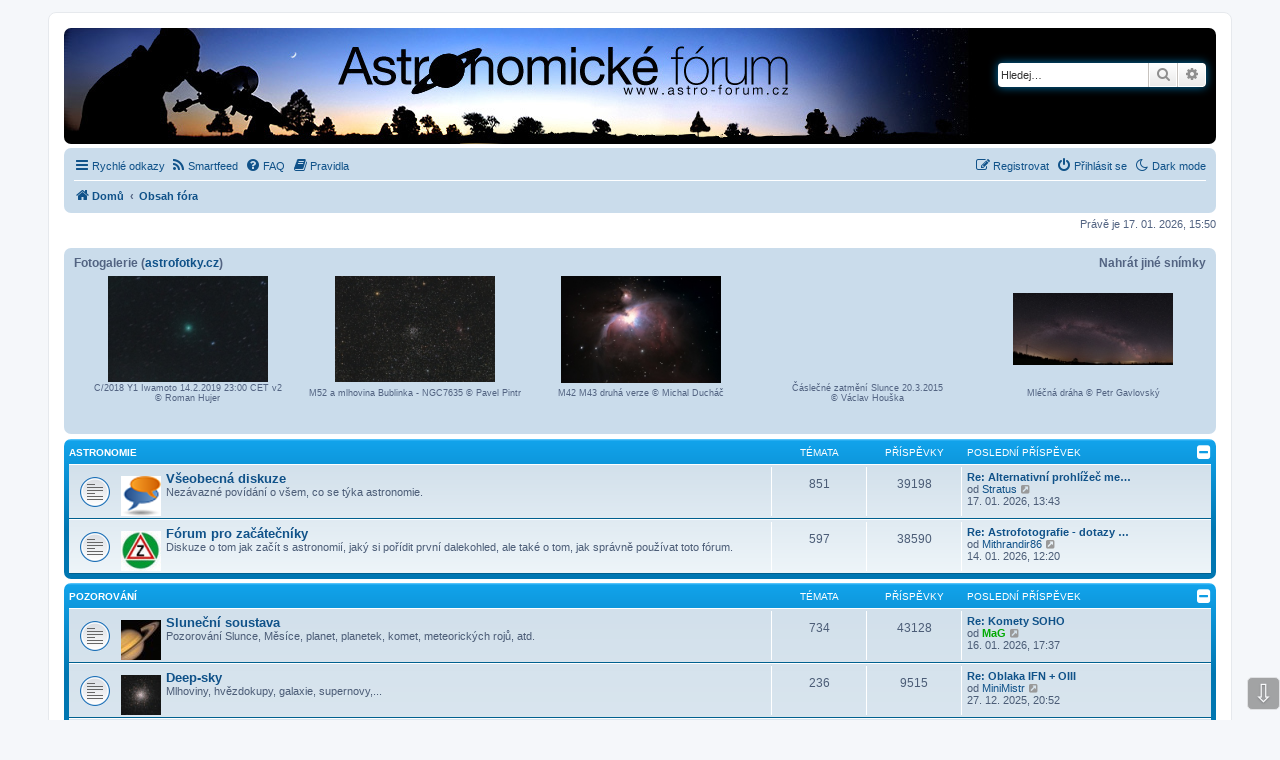

--- FILE ---
content_type: text/html; charset=UTF-8
request_url: https://www.astro-forum.cz/index.php?sid=d3a934b369a7853a43b1856074cf7ebe
body_size: 90715
content:
<!DOCTYPE html>
<html dir="ltr" lang="cs-cz">
<head>
<meta charset="utf-8" />
<meta http-equiv="X-UA-Compatible" content="IE=edge">
<meta name="viewport" content="width=device-width, initial-scale=1" />

        <!-- App Indexing for Google Search -->
        <link href="android-app://com.quoord.tapatalkpro.activity/tapatalk/www.astro-forum.cz/?ttfid=1504461&location=index&channel=google-indexing" rel="alternate" />
        <link href="ios-app://307880732/tapatalk/www.astro-forum.cz/?ttfid=1504461&location=index&channel=google-indexing" rel="alternate" />
        
        <link href="./mobiquo/smartbanner/manifest.json" rel="manifest">
        
        <meta name="apple-itunes-app" content="app-id=307880732, affiliate-data=at=10lR7C, app-argument=tapatalk://www.astro-forum.cz/?ttfid=1504461&location=index" />
        
<title>Astronomické fórum - Obsah</title>

	<link rel="alternate" type="application/atom+xml" title="Atom - Astronomické fórum" href="/app.php/feed?sid=8c355d8351c45f51a38c9cbc51635dd4">			<link rel="alternate" type="application/atom+xml" title="Atom - nová témata" href="/app.php/feed/topics?sid=8c355d8351c45f51a38c9cbc51635dd4">	<link rel="alternate" type="application/atom+xml" title="Atom - aktivní témata" href="/app.php/feed/topics_active?sid=8c355d8351c45f51a38c9cbc51635dd4">			

<!--
	phpBB style name: prosilver
	Based on style:   prosilver (this is the default phpBB3 style)
	Original author:  Tom Beddard ( http://www.subBlue.com/ )
	Modified by:
-->

<link href="./assets/css/font-awesome.min.css?assets_version=116" rel="stylesheet">
<link href="./styles/prosilver-af/theme/stylesheet.css?assets_version=116" rel="stylesheet">
<link href="./styles/prosilver-af/theme/cs/stylesheet.css?assets_version=116" rel="stylesheet">




<!--[if lte IE 9]>
	<link href="./styles/prosilver-af/theme/tweaks.css?assets_version=116" rel="stylesheet">
<![endif]-->

<script>
	var cookie_darkmode_name = 'phpbb3_d3tti_darkmode';
</script><link rel="alternate" type="application/atom+xml" title="Astronomické fórum - Atom feed" href="/app.php/smartfeed/feed?sid=8c355d8351c45f51a38c9cbc51635dd4" />
<link rel="alternate" type="application/rss+xml" title="Astronomické fórum - RSS feed" href="/app.php/smartfeed/feed?y=2&amp;sid=8c355d8351c45f51a38c9cbc51635dd4" />

<link href="./ext/aurelienazerty/darkmode/styles/all/theme/darkmode.css?assets_version=116" rel="stylesheet" media="screen" />
<link href="./ext/phpbb/collapsiblecategories/styles/all/theme/collapsiblecategories.css?assets_version=116" rel="stylesheet" media="screen" />
<link href="./ext/phpbbes/scrolltoupdown/styles/all/theme/scrolltoupdown.css?assets_version=116" rel="stylesheet" media="screen" />
<link href="./ext/rmcgirr83/elonw/styles/all/theme/elonw.css?assets_version=116" rel="stylesheet" media="screen" />
<link href="./ext/vse/abbc3/styles/all/theme/abbc3_common.min.css?assets_version=116" rel="stylesheet" media="screen" />


					<script>
			(function(i,s,o,g,r,a,m){i['GoogleAnalyticsObject']=r;i[r]=i[r]||function(){
			(i[r].q=i[r].q||[]).push(arguments)},i[r].l=1*new Date();a=s.createElement(o),
			m=s.getElementsByTagName(o)[0];a.async=1;a.src=g;m.parentNode.insertBefore(a,m)
			})(window,document,'script','//www.google-analytics.com/analytics.js','ga');

			ga('create', 'UA-1955017-1', 'auto');
									ga('send', 'pageview');
		</script>
	
</head>
<body id="phpbb" class="nojs notouch section-index ltr lightmode">


<div id="wrap" class="wrap">
	<a id="top" class="top-anchor" accesskey="t"></a>
	<div id="page-header">
		<div class="headerbar" role="banner">
					<div class="inner">

			<div id="site-description" class="site-description">
		<a id="logo" class="logo" href="http://www.astro-forum.cz/" title="Domů">
					<span class="site_logo"></span>
				</a>
				<h1>Astronomické fórum</h1>
				<p></p>
				<p class="skiplink"><a href="#start_here">Přejít na obsah</a></p>
			</div>

									<div id="search-box" class="search-box search-header" role="search">
				<form action="./search.php?sid=8c355d8351c45f51a38c9cbc51635dd4" method="get" id="search">
				<fieldset>
					<input name="keywords" id="keywords" type="search" maxlength="128" title="Hledat klíčová slova" class="inputbox search tiny" size="20" value="" placeholder="Hledej…" />
					<button class="button button-search" type="submit" title="Hledat">
						<i class="icon fa-search fa-fw" aria-hidden="true"></i><span class="sr-only">Hledat</span>
					</button>
					<a href="./search.php?sid=8c355d8351c45f51a38c9cbc51635dd4" class="button button-search-end" title="Pokročilé hledání">
						<i class="icon fa-cog fa-fw" aria-hidden="true"></i><span class="sr-only">Pokročilé hledání</span>
					</a>
					<input type="hidden" name="sid" value="8c355d8351c45f51a38c9cbc51635dd4" />

				</fieldset>
				</form>
			</div>
						
			</div>
					</div>
				<div class="navbar" role="navigation">
	<div class="inner">

	<ul id="nav-main" class="nav-main linklist" role="menubar">

		<li id="quick-links" class="quick-links dropdown-container responsive-menu" data-skip-responsive="true">
			<a href="#" class="dropdown-trigger">
				<i class="icon fa-bars fa-fw" aria-hidden="true"></i><span>Rychlé odkazy</span>
			</a>
			<div class="dropdown">
				<div class="pointer"><div class="pointer-inner"></div></div>
				<ul class="dropdown-contents" role="menu">
					
											<li class="separator"></li>
																									<li>
								<a href="./search.php?search_id=unanswered&amp;sid=8c355d8351c45f51a38c9cbc51635dd4" role="menuitem">
									<i class="icon fa-file-o fa-fw icon-gray" aria-hidden="true"></i><span>Témata bez odpovědí</span>
								</a>
							</li>
							<li>
								<a href="./search.php?search_id=active_topics&amp;sid=8c355d8351c45f51a38c9cbc51635dd4" role="menuitem">
									<i class="icon fa-file-o fa-fw icon-blue" aria-hidden="true"></i><span>Aktivní témata</span>
								</a>
							</li>
							<li class="separator"></li>
							<li>
								<a href="./search.php?sid=8c355d8351c45f51a38c9cbc51635dd4" role="menuitem">
									<i class="icon fa-search fa-fw" aria-hidden="true"></i><span>Hledat</span>
								</a>
							</li>
					
										<li class="separator"></li>

									</ul>
			</div>
		</li>

		<li data-last-responsive="true" class="rightside" style="display: none;" id="callLight">
	<a href="javascript:void(0);" onclick="darkmode(false)">
		<i class="icon fa-lightbulb-o fa-fw" aria-hidden="true"></i><span>Light mode</span>
	</a>
</li>
<li data-last-responsive="true" class="rightside" style="" id="callDark">
	<a href="javascript:void(0);" onclick="darkmode(true)">
		<i class="icon fa-moon-o fa-fw" aria-hidden="true"></i><span>Dark mode</span>
	</a>
</li><li data-last-responsive="true">
	<a href="/app.php/smartfeed/ui?sid=8c355d8351c45f51a38c9cbc51635dd4" title="Smartfeed" role="menuitem">
		<i class="icon fa-rss fa-fw" aria-hidden="true"></i><span>Smartfeed</span>
	</a>
</li>
		<li data-skip-responsive="true">
			<a href="/app.php/help/faq?sid=8c355d8351c45f51a38c9cbc51635dd4" rel="help" title="Často kladené otázky" role="menuitem">
				<i class="icon fa-question-circle fa-fw" aria-hidden="true"></i><span>FAQ</span>
			</a>
		</li>
			<li data-last-responsive="true">
		<a href="/app.php/rules?sid=8c355d8351c45f51a38c9cbc51635dd4" rel="help" title="Zobrazit pravidla tohoto fóra" role="menuitem">
			<i class="icon fa-book fa-fw" aria-hidden="true"></i><span>Pravidla</span>
		</a>
	</li>
				
			<li class="rightside"  data-skip-responsive="true">
			<a href="./ucp.php?mode=login&amp;redirect=index.php&amp;sid=8c355d8351c45f51a38c9cbc51635dd4" title="Přihlásit se" accesskey="x" role="menuitem">
				<i class="icon fa-power-off fa-fw" aria-hidden="true"></i><span>Přihlásit se</span>
			</a>
		</li>
					<li class="rightside" data-skip-responsive="true">
				<a href="./ucp.php?mode=register&amp;sid=8c355d8351c45f51a38c9cbc51635dd4" role="menuitem">
					<i class="icon fa-pencil-square-o  fa-fw" aria-hidden="true"></i><span>Registrovat</span>
				</a>
			</li>
						</ul>

	<ul id="nav-breadcrumbs" class="nav-breadcrumbs linklist navlinks" role="menubar">
				
		
		<li class="breadcrumbs" itemscope itemtype="https://schema.org/BreadcrumbList">

							<span class="crumb" itemtype="https://schema.org/ListItem" itemprop="itemListElement" itemscope><a itemprop="item" href="http://www.astro-forum.cz/" data-navbar-reference="home"><i class="icon fa-home fa-fw" aria-hidden="true"></i><span itemprop="name">Domů</span></a><meta itemprop="position" content="1" /></span>
			
							<span class="crumb" itemtype="https://schema.org/ListItem" itemprop="itemListElement" itemscope><a itemprop="item" href="./index.php?sid=8c355d8351c45f51a38c9cbc51635dd4" accesskey="h" data-navbar-reference="index"><span itemprop="name">Obsah fóra</span></a><meta itemprop="position" content="2" /></span>

			
					</li>

		
					<li class="rightside responsive-search">
				<a href="./search.php?sid=8c355d8351c45f51a38c9cbc51635dd4" title="Zobrazit možnosti rozšířeného hledání" role="menuitem">
					<i class="icon fa-search fa-fw" aria-hidden="true"></i><span class="sr-only">Hledat</span>
				</a>
			</li>
			</ul>

	</div>
</div>
	</div>

	
	<a id="start_here" class="anchor"></a>
	<div id="page-body" class="page-body" role="main">
		
		
<p class="right responsive-center time">Právě je 17. 01. 2026,  15:50</p>

<div class="afbar">
  <table class="bordercolor" style="font-size: 12px; font-weight: bold;" width="100%" cellspacing="0" cellpadding="0">
    <tbody>
      <tr>
        <td colspan="3" valign="middle" height="25px">Fotogalerie (<a href="http://astrofotky.cz" target="_blank">astrofotky.cz</a>)</td>
        <td colspan="2" valign="middle" height="25px" align="right"><span id="astrofotky_refresh" style="cursor:pointer">Nahrát jiné snímky</span></td>
      </tr>
    </tbody>
  </table>
  <div id="astrofotky"></div>
</div>



	
		<a class="category" id="category8" style="display: none; height: 0"></a>
			<div class="forabg">
			<div class="inner">
			<ul class="topiclist">
				<li class="header">
										<dl class="row-item">
						<dt><div class="list-inner"><a href="./viewforum.php?f=8&amp;sid=8c355d8351c45f51a38c9cbc51635dd4">Astronomie</a></div></dt>
						<dd class="topics">Témata</dd>
						<dd class="posts">Příspěvky</dd>
						<dd class="lastpost"><span>Poslední příspěvek</span></dd>
					</dl>
								<a href="/app.php/collapse/fid_8?hash=2ceeaa1f&amp;sid=8c355d8351c45f51a38c9cbc51635dd4"
   class="collapse-btn"
   data-hidden=""
   data-ajax="phpbb_collapse"
   data-overlay="true"
   data-title-alt="Zobrazit tuto kategorie fóra"
   title="Skrýt tuto kategorii fóra"
   style="display: none; line-height: 0;">
	<i class="fa fa-minus-square"></i>
</a>
				</li>
			</ul>
			<ul class="topiclist forums">
		
	
	
	
			
					<li class="row">
						<dl class="row-item forum_read">
				<dt title="Žádné nové příspěvky">
										<div class="list-inner">
													<!--
								<a class="feed-icon-forum" title="Atom - Všeobecná diskuze" href="/app.php/feed?sid=8c355d8351c45f51a38c9cbc51635dd4?f=19">
									<i class="icon fa-rss-square fa-fw icon-orange" aria-hidden="true"></i><span class="sr-only">Atom - Všeobecná diskuze</span>
								</a>
							-->
																										<span class="forum-image"><img src="./images/icons2/diskuze3.png" alt="Žádné nové příspěvky" /></span>
																			<a href="./viewforum.php?f=19&amp;sid=8c355d8351c45f51a38c9cbc51635dd4" class="forumtitle">Všeobecná diskuze</a>
						<br />Nezávazné povídání o všem, co se týka astronomie.												
												<div class="responsive-show" style="display: none;">
															Témata: <strong>851</strong>
													</div>
											</div>
				</dt>
									<dd class="topics">851 <dfn>Témata</dfn></dd>
					<dd class="posts">39198 <dfn>Příspěvky</dfn></dd>
					<dd class="lastpost">
						<span>
																						<dfn>Poslední příspěvek</dfn>
																										<a href="./viewtopic.php?p=553881&amp;sid=8c355d8351c45f51a38c9cbc51635dd4#p553881" title="Re: Alternativní prohlížeč meteo dat z chmi.cz" class="lastsubject">Re: Alternativní prohlížeč me…</a> <br />
																	od <a href="./memberlist.php?mode=viewprofile&amp;u=5527&amp;sid=8c355d8351c45f51a38c9cbc51635dd4" class="username">Stratus</a>																	<a href="./viewtopic.php?p=553881&amp;sid=8c355d8351c45f51a38c9cbc51635dd4#p553881" title="Zobrazit poslední příspěvek">
										<i class="icon fa-external-link-square fa-fw icon-lightgray icon-md" aria-hidden="true"></i><span class="sr-only">Zobrazit poslední příspěvek</span>
									</a>
																<br /><time datetime="2026-01-17T12:43:01+00:00">17. 01. 2026,  13:43</time>
													</span>
					</dd>
							</dl>
					</li>
			
	
	
			
					<li class="row">
						<dl class="row-item forum_read">
				<dt title="Žádné nové příspěvky">
										<div class="list-inner">
													<!--
								<a class="feed-icon-forum" title="Atom - Fórum pro začátečníky" href="/app.php/feed?sid=8c355d8351c45f51a38c9cbc51635dd4?f=28">
									<i class="icon fa-rss-square fa-fw icon-orange" aria-hidden="true"></i><span class="sr-only">Atom - Fórum pro začátečníky</span>
								</a>
							-->
																										<span class="forum-image"><img src="./images/icons2/zacatecnika.jpg" alt="Žádné nové příspěvky" /></span>
																			<a href="./viewforum.php?f=28&amp;sid=8c355d8351c45f51a38c9cbc51635dd4" class="forumtitle">Fórum pro začátečníky</a>
						<br />Diskuze o tom jak začít s astronomií, jaký si pořídit první dalekohled, ale také o tom, jak správně používat toto fórum.												
												<div class="responsive-show" style="display: none;">
															Témata: <strong>597</strong>
													</div>
											</div>
				</dt>
									<dd class="topics">597 <dfn>Témata</dfn></dd>
					<dd class="posts">38590 <dfn>Příspěvky</dfn></dd>
					<dd class="lastpost">
						<span>
																						<dfn>Poslední příspěvek</dfn>
																										<a href="./viewtopic.php?p=553756&amp;sid=8c355d8351c45f51a38c9cbc51635dd4#p553756" title="Re: Astrofotografie - dotazy začínajících" class="lastsubject">Re: Astrofotografie - dotazy …</a> <br />
																	od <a href="./memberlist.php?mode=viewprofile&amp;u=11877&amp;sid=8c355d8351c45f51a38c9cbc51635dd4" class="username">Mithrandir86</a>																	<a href="./viewtopic.php?p=553756&amp;sid=8c355d8351c45f51a38c9cbc51635dd4#p553756" title="Zobrazit poslední příspěvek">
										<i class="icon fa-external-link-square fa-fw icon-lightgray icon-md" aria-hidden="true"></i><span class="sr-only">Zobrazit poslední příspěvek</span>
									</a>
																<br /><time datetime="2026-01-14T11:20:21+00:00">14. 01. 2026,  12:20</time>
													</span>
					</dd>
							</dl>
					</li>
			
	
				</ul>

			</div>
		</div>
	
		<a class="category" id="category12" style="display: none; height: 0"></a>
			<div class="forabg">
			<div class="inner">
			<ul class="topiclist">
				<li class="header">
										<dl class="row-item">
						<dt><div class="list-inner"><a href="./viewforum.php?f=12&amp;sid=8c355d8351c45f51a38c9cbc51635dd4">Pozorování</a></div></dt>
						<dd class="topics">Témata</dd>
						<dd class="posts">Příspěvky</dd>
						<dd class="lastpost"><span>Poslední příspěvek</span></dd>
					</dl>
								<a href="/app.php/collapse/fid_12?hash=428b2bf7&amp;sid=8c355d8351c45f51a38c9cbc51635dd4"
   class="collapse-btn"
   data-hidden=""
   data-ajax="phpbb_collapse"
   data-overlay="true"
   data-title-alt="Zobrazit tuto kategorie fóra"
   title="Skrýt tuto kategorii fóra"
   style="display: none; line-height: 0;">
	<i class="fa fa-minus-square"></i>
</a>
				</li>
			</ul>
			<ul class="topiclist forums">
		
	
	
	
			
					<li class="row">
						<dl class="row-item forum_read">
				<dt title="Žádné nové příspěvky">
										<div class="list-inner">
													<!--
								<a class="feed-icon-forum" title="Atom - Sluneční soustava" href="/app.php/feed?sid=8c355d8351c45f51a38c9cbc51635dd4?f=43">
									<i class="icon fa-rss-square fa-fw icon-orange" aria-hidden="true"></i><span class="sr-only">Atom - Sluneční soustava</span>
								</a>
							-->
																										<span class="forum-image"><img src="./images/icons2/sata.jpg" alt="Žádné nové příspěvky" /></span>
																			<a href="./viewforum.php?f=43&amp;sid=8c355d8351c45f51a38c9cbc51635dd4" class="forumtitle">Sluneční soustava</a>
						<br />Pozorování Slunce, Měsíce, planet, planetek, komet, meteorických rojů, atd.												
												<div class="responsive-show" style="display: none;">
															Témata: <strong>734</strong>
													</div>
											</div>
				</dt>
									<dd class="topics">734 <dfn>Témata</dfn></dd>
					<dd class="posts">43128 <dfn>Příspěvky</dfn></dd>
					<dd class="lastpost">
						<span>
																						<dfn>Poslední příspěvek</dfn>
																										<a href="./viewtopic.php?p=553855&amp;sid=8c355d8351c45f51a38c9cbc51635dd4#p553855" title="Re: Komety SOHO" class="lastsubject">Re: Komety SOHO</a> <br />
																	od <a href="./memberlist.php?mode=viewprofile&amp;u=1378&amp;sid=8c355d8351c45f51a38c9cbc51635dd4" style="color: #00AA00;" class="username-coloured">MaG</a>																	<a href="./viewtopic.php?p=553855&amp;sid=8c355d8351c45f51a38c9cbc51635dd4#p553855" title="Zobrazit poslední příspěvek">
										<i class="icon fa-external-link-square fa-fw icon-lightgray icon-md" aria-hidden="true"></i><span class="sr-only">Zobrazit poslední příspěvek</span>
									</a>
																<br /><time datetime="2026-01-16T16:37:00+00:00">16. 01. 2026,  17:37</time>
													</span>
					</dd>
							</dl>
					</li>
			
	
	
			
					<li class="row">
						<dl class="row-item forum_read">
				<dt title="Žádné nové příspěvky">
										<div class="list-inner">
													<!--
								<a class="feed-icon-forum" title="Atom - Deep-sky" href="/app.php/feed?sid=8c355d8351c45f51a38c9cbc51635dd4?f=23">
									<i class="icon fa-rss-square fa-fw icon-orange" aria-hidden="true"></i><span class="sr-only">Atom - Deep-sky</span>
								</a>
							-->
																										<span class="forum-image"><img src="./images/icons2/m13ab.jpg" alt="Žádné nové příspěvky" /></span>
																			<a href="./viewforum.php?f=23&amp;sid=8c355d8351c45f51a38c9cbc51635dd4" class="forumtitle">Deep-sky</a>
						<br />Mlhoviny, hvězdokupy, galaxie, supernovy,...												
												<div class="responsive-show" style="display: none;">
															Témata: <strong>236</strong>
													</div>
											</div>
				</dt>
									<dd class="topics">236 <dfn>Témata</dfn></dd>
					<dd class="posts">9515 <dfn>Příspěvky</dfn></dd>
					<dd class="lastpost">
						<span>
																						<dfn>Poslední příspěvek</dfn>
																										<a href="./viewtopic.php?p=552982&amp;sid=8c355d8351c45f51a38c9cbc51635dd4#p552982" title="Re: Oblaka IFN + OIII" class="lastsubject">Re: Oblaka IFN + OIII</a> <br />
																	od <a href="./memberlist.php?mode=viewprofile&amp;u=4771&amp;sid=8c355d8351c45f51a38c9cbc51635dd4" class="username">MiniMistr</a>																	<a href="./viewtopic.php?p=552982&amp;sid=8c355d8351c45f51a38c9cbc51635dd4#p552982" title="Zobrazit poslední příspěvek">
										<i class="icon fa-external-link-square fa-fw icon-lightgray icon-md" aria-hidden="true"></i><span class="sr-only">Zobrazit poslední příspěvek</span>
									</a>
																<br /><time datetime="2025-12-27T19:52:41+00:00">27. 12. 2025,  20:52</time>
													</span>
					</dd>
							</dl>
					</li>
			
	
	
			
					<li class="row">
						<dl class="row-item forum_read">
				<dt title="Žádné nové příspěvky">
										<div class="list-inner">
													<!--
								<a class="feed-icon-forum" title="Atom - Proměnné hvězdy" href="/app.php/feed?sid=8c355d8351c45f51a38c9cbc51635dd4?f=40">
									<i class="icon fa-rss-square fa-fw icon-orange" aria-hidden="true"></i><span class="sr-only">Atom - Proměnné hvězdy</span>
								</a>
							-->
																										<span class="forum-image"><img src="./images/icons2/krivkaa.jpg" alt="Žádné nové příspěvky" /></span>
																			<a href="./viewforum.php?f=40&amp;sid=8c355d8351c45f51a38c9cbc51635dd4" class="forumtitle">Proměnné hvězdy</a>
						<br />Pozorovací kampaně, návody, výsledky, zajímavosti,...												
												<div class="responsive-show" style="display: none;">
															Témata: <strong>201</strong>
													</div>
											</div>
				</dt>
									<dd class="topics">201 <dfn>Témata</dfn></dd>
					<dd class="posts">2474 <dfn>Příspěvky</dfn></dd>
					<dd class="lastpost">
						<span>
																						<dfn>Poslední příspěvek</dfn>
																										<a href="./viewtopic.php?p=553446&amp;sid=8c355d8351c45f51a38c9cbc51635dd4#p553446" title="Re: Supernovy" class="lastsubject">Re: Supernovy</a> <br />
																	od <a href="./memberlist.php?mode=viewprofile&amp;u=2619&amp;sid=8c355d8351c45f51a38c9cbc51635dd4" class="username">KaPr</a>																	<a href="./viewtopic.php?p=553446&amp;sid=8c355d8351c45f51a38c9cbc51635dd4#p553446" title="Zobrazit poslední příspěvek">
										<i class="icon fa-external-link-square fa-fw icon-lightgray icon-md" aria-hidden="true"></i><span class="sr-only">Zobrazit poslední příspěvek</span>
									</a>
																<br /><time datetime="2026-01-07T07:25:59+00:00">07. 01. 2026,  08:25</time>
													</span>
					</dd>
							</dl>
					</li>
			
	
	
			
					<li class="row">
						<dl class="row-item forum_read">
				<dt title="Žádné nové příspěvky">
										<div class="list-inner">
													<!--
								<a class="feed-icon-forum" title="Atom - Spektroskopie" href="/app.php/feed?sid=8c355d8351c45f51a38c9cbc51635dd4?f=49">
									<i class="icon fa-rss-square fa-fw icon-orange" aria-hidden="true"></i><span class="sr-only">Atom - Spektroskopie</span>
								</a>
							-->
																										<span class="forum-image"><img src="./images/icons2/spectro.jpg" alt="Žádné nové příspěvky" /></span>
																			<a href="./viewforum.php?f=49&amp;sid=8c355d8351c45f51a38c9cbc51635dd4" class="forumtitle">Spektroskopie</a>
						<br />Astronomická spektroskopie, diskuze o spektroskopech, pořizování a zpracování spekter, prezentace výsledků												
												<div class="responsive-show" style="display: none;">
															Témata: <strong>16</strong>
													</div>
											</div>
				</dt>
									<dd class="topics">16 <dfn>Témata</dfn></dd>
					<dd class="posts">370 <dfn>Příspěvky</dfn></dd>
					<dd class="lastpost">
						<span>
																						<dfn>Poslední příspěvek</dfn>
																										<a href="./viewtopic.php?p=544121&amp;sid=8c355d8351c45f51a38c9cbc51635dd4#p544121" title="Re: Radiální rychlosti hvězd" class="lastsubject">Re: Radiální rychlosti hvězd</a> <br />
																	od <a href="./memberlist.php?mode=viewprofile&amp;u=11652&amp;sid=8c355d8351c45f51a38c9cbc51635dd4" class="username">ronaldo.levenhagen</a>																	<a href="./viewtopic.php?p=544121&amp;sid=8c355d8351c45f51a38c9cbc51635dd4#p544121" title="Zobrazit poslední příspěvek">
										<i class="icon fa-external-link-square fa-fw icon-lightgray icon-md" aria-hidden="true"></i><span class="sr-only">Zobrazit poslední příspěvek</span>
									</a>
																<br /><time datetime="2025-07-06T17:24:25+00:00">06. 07. 2025,  19:24</time>
													</span>
					</dd>
							</dl>
					</li>
			
	
	
			
					<li class="row">
						<dl class="row-item forum_read">
				<dt title="Žádné nové příspěvky">
										<div class="list-inner">
													<!--
								<a class="feed-icon-forum" title="Atom - Astronomická setkání" href="/app.php/feed?sid=8c355d8351c45f51a38c9cbc51635dd4?f=46">
									<i class="icon fa-rss-square fa-fw icon-orange" aria-hidden="true"></i><span class="sr-only">Atom - Astronomická setkání</span>
								</a>
							-->
																										<span class="forum-image"><img src="./images/icons2/setkani.png" alt="Žádné nové příspěvky" /></span>
																			<a href="./viewforum.php?f=46&amp;sid=8c355d8351c45f51a38c9cbc51635dd4" class="forumtitle">Astronomická setkání</a>
						<br />Pozvánky na star-party, zážitky, pozorování.												
												<div class="responsive-show" style="display: none;">
															Témata: <strong>482</strong>
													</div>
											</div>
				</dt>
									<dd class="topics">482 <dfn>Témata</dfn></dd>
					<dd class="posts">18905 <dfn>Příspěvky</dfn></dd>
					<dd class="lastpost">
						<span>
																						<dfn>Poslední příspěvek</dfn>
																										<a href="./viewtopic.php?p=553688&amp;sid=8c355d8351c45f51a38c9cbc51635dd4#p553688" title="Re: Srazy Jindřichohradecko (Česká Kanada), Dačicko a Podyjí" class="lastsubject">Re: Srazy Jindřichohradecko (…</a> <br />
																	od <a href="./memberlist.php?mode=viewprofile&amp;u=6520&amp;sid=8c355d8351c45f51a38c9cbc51635dd4" class="username">Zbych</a>																	<a href="./viewtopic.php?p=553688&amp;sid=8c355d8351c45f51a38c9cbc51635dd4#p553688" title="Zobrazit poslední příspěvek">
										<i class="icon fa-external-link-square fa-fw icon-lightgray icon-md" aria-hidden="true"></i><span class="sr-only">Zobrazit poslední příspěvek</span>
									</a>
																<br /><time datetime="2026-01-12T21:29:55+00:00">12. 01. 2026,  22:29</time>
													</span>
					</dd>
							</dl>
					</li>
			
	
	
			
					<li class="row">
						<dl class="row-item forum_read">
				<dt title="Žádné nové příspěvky">
										<div class="list-inner">
													<!--
								<a class="feed-icon-forum" title="Atom - Pozorovací stanoviště" href="/app.php/feed?sid=8c355d8351c45f51a38c9cbc51635dd4?f=31">
									<i class="icon fa-rss-square fa-fw icon-orange" aria-hidden="true"></i><span class="sr-only">Atom - Pozorovací stanoviště</span>
								</a>
							-->
																										<span class="forum-image"><img src="./images/icons2/stanovistea.jpg" alt="Žádné nové příspěvky" /></span>
																			<a href="./viewforum.php?f=31&amp;sid=8c355d8351c45f51a38c9cbc51635dd4" class="forumtitle">Pozorovací stanoviště</a>
						<br />Vaše tipy na místa s dobrým výhledem a především tmavou oblohou.												
												<div class="responsive-show" style="display: none;">
															Témata: <strong>205</strong>
													</div>
											</div>
				</dt>
									<dd class="topics">205 <dfn>Témata</dfn></dd>
					<dd class="posts">3189 <dfn>Příspěvky</dfn></dd>
					<dd class="lastpost">
						<span>
																						<dfn>Poslední příspěvek</dfn>
																										<a href="./viewtopic.php?p=553758&amp;sid=8c355d8351c45f51a38c9cbc51635dd4#p553758" title="Re: Olomouc , Jeseník a okolí??" class="lastsubject">Re: Olomouc , Jeseník a okolí…</a> <br />
																	od <a href="./memberlist.php?mode=viewprofile&amp;u=7366&amp;sid=8c355d8351c45f51a38c9cbc51635dd4" style="color: #00AA00;" class="username-coloured">hades</a>																	<a href="./viewtopic.php?p=553758&amp;sid=8c355d8351c45f51a38c9cbc51635dd4#p553758" title="Zobrazit poslední příspěvek">
										<i class="icon fa-external-link-square fa-fw icon-lightgray icon-md" aria-hidden="true"></i><span class="sr-only">Zobrazit poslední příspěvek</span>
									</a>
																<br /><time datetime="2026-01-14T11:36:31+00:00">14. 01. 2026,  12:36</time>
													</span>
					</dd>
							</dl>
					</li>
			
	
	
			
					<li class="row">
						<dl class="row-item forum_read">
				<dt title="Žádné nové příspěvky">
										<div class="list-inner">
													<!--
								<a class="feed-icon-forum" title="Atom - Světelné znečištění" href="/app.php/feed?sid=8c355d8351c45f51a38c9cbc51635dd4?f=47">
									<i class="icon fa-rss-square fa-fw icon-orange" aria-hidden="true"></i><span class="sr-only">Atom - Světelné znečištění</span>
								</a>
							-->
																										<span class="forum-image"><img src="./images/icons2/sveta.jpg" alt="Žádné nové příspěvky" /></span>
																			<a href="./viewforum.php?f=47&amp;sid=8c355d8351c45f51a38c9cbc51635dd4" class="forumtitle">Světelné znečištění</a>
						<br />Diskuze o fenoménu přesvícené oblohy a všem souvisejícím.												
												<div class="responsive-show" style="display: none;">
															Témata: <strong>91</strong>
													</div>
											</div>
				</dt>
									<dd class="topics">91 <dfn>Témata</dfn></dd>
					<dd class="posts">6557 <dfn>Příspěvky</dfn></dd>
					<dd class="lastpost">
						<span>
																						<dfn>Poslední příspěvek</dfn>
																										<a href="./viewtopic.php?p=553786&amp;sid=8c355d8351c45f51a38c9cbc51635dd4#p553786" title="Re: Světelné znečištění v médiích" class="lastsubject">Re: Světelné znečištění v méd…</a> <br />
																	od <a href="./memberlist.php?mode=viewprofile&amp;u=5688&amp;sid=8c355d8351c45f51a38c9cbc51635dd4" class="username">Stanislavxyz</a>																	<a href="./viewtopic.php?p=553786&amp;sid=8c355d8351c45f51a38c9cbc51635dd4#p553786" title="Zobrazit poslední příspěvek">
										<i class="icon fa-external-link-square fa-fw icon-lightgray icon-md" aria-hidden="true"></i><span class="sr-only">Zobrazit poslední příspěvek</span>
									</a>
																<br /><time datetime="2026-01-15T13:07:48+00:00">15. 01. 2026,  14:07</time>
													</span>
					</dd>
							</dl>
					</li>
			
	
	
			
					<li class="row">
						<dl class="row-item forum_read">
				<dt title="Žádné nové příspěvky">
										<div class="list-inner">
													<!--
								<a class="feed-icon-forum" title="Atom - Ostatní" href="/app.php/feed?sid=8c355d8351c45f51a38c9cbc51635dd4?f=37">
									<i class="icon fa-rss-square fa-fw icon-orange" aria-hidden="true"></i><span class="sr-only">Atom - Ostatní</span>
								</a>
							-->
																										<span class="forum-image"><img src="./images/icons2/ostatni.png" alt="Žádné nové příspěvky" /></span>
																			<a href="./viewforum.php?f=37&amp;sid=8c355d8351c45f51a38c9cbc51635dd4" class="forumtitle">Ostatní</a>
						<br />Pozorovací techniky, odkazy na stránky s pozorováním, umělé družice, ufo a vůbec veškerá pozorování, která se jinam nehodí												
												<div class="responsive-show" style="display: none;">
															Témata: <strong>245</strong>
													</div>
											</div>
				</dt>
									<dd class="topics">245 <dfn>Témata</dfn></dd>
					<dd class="posts">8970 <dfn>Příspěvky</dfn></dd>
					<dd class="lastpost">
						<span>
																						<dfn>Poslední příspěvek</dfn>
																										<a href="./viewtopic.php?p=552621&amp;sid=8c355d8351c45f51a38c9cbc51635dd4#p552621" title="Re: Zajímavá oblaka" class="lastsubject">Re: Zajímavá oblaka</a> <br />
																	od <a href="./memberlist.php?mode=viewprofile&amp;u=1310&amp;sid=8c355d8351c45f51a38c9cbc51635dd4" style="color: #00AA00;" class="username-coloured">dvader</a>																	<a href="./viewtopic.php?p=552621&amp;sid=8c355d8351c45f51a38c9cbc51635dd4#p552621" title="Zobrazit poslední příspěvek">
										<i class="icon fa-external-link-square fa-fw icon-lightgray icon-md" aria-hidden="true"></i><span class="sr-only">Zobrazit poslední příspěvek</span>
									</a>
																<br /><time datetime="2025-12-17T06:51:05+00:00">17. 12. 2025,  07:51</time>
													</span>
					</dd>
							</dl>
					</li>
			
	
				</ul>

			</div>
		</div>
	
		<a class="category" id="category9" style="display: none; height: 0"></a>
			<div class="forabg">
			<div class="inner">
			<ul class="topiclist">
				<li class="header">
										<dl class="row-item">
						<dt><div class="list-inner"><a href="./viewforum.php?f=9&amp;sid=8c355d8351c45f51a38c9cbc51635dd4">Astrotechnika</a></div></dt>
						<dd class="topics">Témata</dd>
						<dd class="posts">Příspěvky</dd>
						<dd class="lastpost"><span>Poslední příspěvek</span></dd>
					</dl>
								<a href="/app.php/collapse/fid_9?hash=9f70f24d&amp;sid=8c355d8351c45f51a38c9cbc51635dd4"
   class="collapse-btn"
   data-hidden=""
   data-ajax="phpbb_collapse"
   data-overlay="true"
   data-title-alt="Zobrazit tuto kategorie fóra"
   title="Skrýt tuto kategorii fóra"
   style="display: none; line-height: 0;">
	<i class="fa fa-minus-square"></i>
</a>
				</li>
			</ul>
			<ul class="topiclist forums">
		
	
	
	
			
					<li class="row">
						<dl class="row-item forum_read">
				<dt title="Žádné nové příspěvky">
										<div class="list-inner">
													<!--
								<a class="feed-icon-forum" title="Atom - Dalekohledy" href="/app.php/feed?sid=8c355d8351c45f51a38c9cbc51635dd4?f=29">
									<i class="icon fa-rss-square fa-fw icon-orange" aria-hidden="true"></i><span class="sr-only">Atom - Dalekohledy</span>
								</a>
							-->
																										<span class="forum-image"><img src="./images/icons2/dala2.jpg" alt="Žádné nové příspěvky" /></span>
																			<a href="./viewforum.php?f=29&amp;sid=8c355d8351c45f51a38c9cbc51635dd4" class="forumtitle">Dalekohledy</a>
						<br />Diskuze o dalekohledech, triedrech a dalších kukátkách pro pozorování nekonečna												
												<div class="responsive-show" style="display: none;">
															Témata: <strong>1431</strong>
													</div>
											</div>
				</dt>
									<dd class="topics">1431 <dfn>Témata</dfn></dd>
					<dd class="posts">45316 <dfn>Příspěvky</dfn></dd>
					<dd class="lastpost">
						<span>
																						<dfn>Poslední příspěvek</dfn>
																										<a href="./viewtopic.php?p=553867&amp;sid=8c355d8351c45f51a38c9cbc51635dd4#p553867" title="Re: Fotky našich miláčků...:-))" class="lastsubject">Re: Fotky našich miláčků...:-…</a> <br />
																	od <a href="./memberlist.php?mode=viewprofile&amp;u=6823&amp;sid=8c355d8351c45f51a38c9cbc51635dd4" class="username">petr74</a>																	<a href="./viewtopic.php?p=553867&amp;sid=8c355d8351c45f51a38c9cbc51635dd4#p553867" title="Zobrazit poslední příspěvek">
										<i class="icon fa-external-link-square fa-fw icon-lightgray icon-md" aria-hidden="true"></i><span class="sr-only">Zobrazit poslední příspěvek</span>
									</a>
																<br /><time datetime="2026-01-17T07:08:06+00:00">17. 01. 2026,  08:08</time>
													</span>
					</dd>
							</dl>
					</li>
			
	
	
			
					<li class="row">
						<dl class="row-item forum_read">
				<dt title="Žádné nové příspěvky">
										<div class="list-inner">
													<!--
								<a class="feed-icon-forum" title="Atom - Montáže a navigace" href="/app.php/feed?sid=8c355d8351c45f51a38c9cbc51635dd4?f=35">
									<i class="icon fa-rss-square fa-fw icon-orange" aria-hidden="true"></i><span class="sr-only">Atom - Montáže a navigace</span>
								</a>
							-->
																										<span class="forum-image"><img src="./images/icons2/montazea.jpg" alt="Žádné nové příspěvky" /></span>
																			<a href="./viewforum.php?f=35&amp;sid=8c355d8351c45f51a38c9cbc51635dd4" class="forumtitle">Montáže a navigace</a>
						<br />Vše o montážích, stativech, pohonech dalekohledů, naváděcích systémech, apod.												
												<div class="responsive-show" style="display: none;">
															Témata: <strong>798</strong>
													</div>
											</div>
				</dt>
									<dd class="topics">798 <dfn>Témata</dfn></dd>
					<dd class="posts">19324 <dfn>Příspěvky</dfn></dd>
					<dd class="lastpost">
						<span>
																						<dfn>Poslední příspěvek</dfn>
																										<a href="./viewtopic.php?p=553826&amp;sid=8c355d8351c45f51a38c9cbc51635dd4#p553826" title="Re: Montáž Alt/Az  SKYTEE-2" class="lastsubject">Re: Montáž Alt/Az  SKYTEE-2</a> <br />
																	od <a href="./memberlist.php?mode=viewprofile&amp;u=8482&amp;sid=8c355d8351c45f51a38c9cbc51635dd4" class="username">armichael</a>																	<a href="./viewtopic.php?p=553826&amp;sid=8c355d8351c45f51a38c9cbc51635dd4#p553826" title="Zobrazit poslední příspěvek">
										<i class="icon fa-external-link-square fa-fw icon-lightgray icon-md" aria-hidden="true"></i><span class="sr-only">Zobrazit poslední příspěvek</span>
									</a>
																<br /><time datetime="2026-01-16T10:49:15+00:00">16. 01. 2026,  11:49</time>
													</span>
					</dd>
							</dl>
					</li>
			
	
	
			
					<li class="row">
						<dl class="row-item forum_read">
				<dt title="Žádné nové příspěvky">
										<div class="list-inner">
													<!--
								<a class="feed-icon-forum" title="Atom - Okuláry a další příslušenství" href="/app.php/feed?sid=8c355d8351c45f51a38c9cbc51635dd4?f=38">
									<i class="icon fa-rss-square fa-fw icon-orange" aria-hidden="true"></i><span class="sr-only">Atom - Okuláry a další příslušenství</span>
								</a>
							-->
																										<span class="forum-image"><img src="./images/icons2/okulara.jpg" alt="Žádné nové příspěvky" /></span>
																			<a href="./viewforum.php?f=38&amp;sid=8c355d8351c45f51a38c9cbc51635dd4" class="forumtitle">Okuláry a další příslušenství</a>
						<br />Okuláry, filtry, hledáčky a vše ostatní, co patří k pořádnému pozorování.												
												<div class="responsive-show" style="display: none;">
															Témata: <strong>731</strong>
													</div>
											</div>
				</dt>
									<dd class="topics">731 <dfn>Témata</dfn></dd>
					<dd class="posts">17986 <dfn>Příspěvky</dfn></dd>
					<dd class="lastpost">
						<span>
																						<dfn>Poslední příspěvek</dfn>
																										<a href="./viewtopic.php?p=553177&amp;sid=8c355d8351c45f51a38c9cbc51635dd4#p553177" title="Re: UHC filtr" class="lastsubject">Re: UHC filtr</a> <br />
																	od <a href="./memberlist.php?mode=viewprofile&amp;u=3872&amp;sid=8c355d8351c45f51a38c9cbc51635dd4" class="username">MilAN</a>																	<a href="./viewtopic.php?p=553177&amp;sid=8c355d8351c45f51a38c9cbc51635dd4#p553177" title="Zobrazit poslední příspěvek">
										<i class="icon fa-external-link-square fa-fw icon-lightgray icon-md" aria-hidden="true"></i><span class="sr-only">Zobrazit poslední příspěvek</span>
									</a>
																<br /><time datetime="2025-12-30T20:32:20+00:00">30. 12. 2025,  21:32</time>
													</span>
					</dd>
							</dl>
					</li>
			
	
	
			
					<li class="row">
						<dl class="row-item forum_read">
				<dt title="Žádné nové příspěvky">
										<div class="list-inner">
													<!--
								<a class="feed-icon-forum" title="Atom - Chytré dalekohledy" href="/app.php/feed?sid=8c355d8351c45f51a38c9cbc51635dd4?f=50">
									<i class="icon fa-rss-square fa-fw icon-orange" aria-hidden="true"></i><span class="sr-only">Atom - Chytré dalekohledy</span>
								</a>
							-->
																										<span class="forum-image"><img src="./images/icons2/smart_scopes.png" alt="Žádné nové příspěvky" /></span>
																			<a href="./viewforum.php?f=50&amp;sid=8c355d8351c45f51a38c9cbc51635dd4" class="forumtitle">Chytré dalekohledy</a>
						<br />Diskuze o chytrých dalekohledech typu vše v jednom, určených primárně pro EAA. Jejich HW, SW, vlastnosti, ukázkové snímky.												
												<div class="responsive-show" style="display: none;">
															Témata: <strong>18</strong>
													</div>
											</div>
				</dt>
									<dd class="topics">18 <dfn>Témata</dfn></dd>
					<dd class="posts">1286 <dfn>Příspěvky</dfn></dd>
					<dd class="lastpost">
						<span>
																						<dfn>Poslední příspěvek</dfn>
																										<a href="./viewtopic.php?p=553428&amp;sid=8c355d8351c45f51a38c9cbc51635dd4#p553428" title="Re: ZWO Seestar S50" class="lastsubject">Re: ZWO Seestar S50</a> <br />
																	od <a href="./memberlist.php?mode=viewprofile&amp;u=9770&amp;sid=8c355d8351c45f51a38c9cbc51635dd4" class="username">bakosmi</a>																	<a href="./viewtopic.php?p=553428&amp;sid=8c355d8351c45f51a38c9cbc51635dd4#p553428" title="Zobrazit poslední příspěvek">
										<i class="icon fa-external-link-square fa-fw icon-lightgray icon-md" aria-hidden="true"></i><span class="sr-only">Zobrazit poslední příspěvek</span>
									</a>
																<br /><time datetime="2026-01-06T12:11:42+00:00">06. 01. 2026,  13:11</time>
													</span>
					</dd>
							</dl>
					</li>
			
	
	
			
					<li class="row">
						<dl class="row-item forum_read">
				<dt title="Žádné nové příspěvky">
										<div class="list-inner">
													<!--
								<a class="feed-icon-forum" title="Atom - ATM aneb udělej si sám" href="/app.php/feed?sid=8c355d8351c45f51a38c9cbc51635dd4?f=20">
									<i class="icon fa-rss-square fa-fw icon-orange" aria-hidden="true"></i><span class="sr-only">Atom - ATM aneb udělej si sám</span>
								</a>
							-->
																										<span class="forum-image"><img src="./images/icons2/pata.jpg" alt="Žádné nové příspěvky" /></span>
																			<a href="./viewforum.php?f=20&amp;sid=8c355d8351c45f51a38c9cbc51635dd4" class="forumtitle">ATM aneb udělej si sám</a>
						<br />Otázky, rady, tipy, návody...												
												<div class="responsive-show" style="display: none;">
															Témata: <strong>705</strong>
													</div>
											</div>
				</dt>
									<dd class="topics">705 <dfn>Témata</dfn></dd>
					<dd class="posts">22124 <dfn>Příspěvky</dfn></dd>
					<dd class="lastpost">
						<span>
																						<dfn>Poslední příspěvek</dfn>
																										<a href="./viewtopic.php?p=553858&amp;sid=8c355d8351c45f51a38c9cbc51635dd4#p553858" title="Re: Autobaterie" class="lastsubject">Re: Autobaterie</a> <br />
																	od <a href="./memberlist.php?mode=viewprofile&amp;u=6238&amp;sid=8c355d8351c45f51a38c9cbc51635dd4" class="username">vla</a>																	<a href="./viewtopic.php?p=553858&amp;sid=8c355d8351c45f51a38c9cbc51635dd4#p553858" title="Zobrazit poslední příspěvek">
										<i class="icon fa-external-link-square fa-fw icon-lightgray icon-md" aria-hidden="true"></i><span class="sr-only">Zobrazit poslední příspěvek</span>
									</a>
																<br /><time datetime="2026-01-16T18:06:14+00:00">16. 01. 2026,  19:06</time>
													</span>
					</dd>
							</dl>
					</li>
			
	
	
			
					<li class="row">
						<dl class="row-item forum_read">
				<dt title="Žádné nové příspěvky">
										<div class="list-inner">
													<!--
								<a class="feed-icon-forum" title="Atom - Software,  literatura, ..." href="/app.php/feed?sid=8c355d8351c45f51a38c9cbc51635dd4?f=44">
									<i class="icon fa-rss-square fa-fw icon-orange" aria-hidden="true"></i><span class="sr-only">Atom - Software,  literatura, ...</span>
								</a>
							-->
																										<span class="forum-image"><img src="./images/icons2/literaturaa.jpg" alt="Žádné nové příspěvky" /></span>
																			<a href="./viewforum.php?f=44&amp;sid=8c355d8351c45f51a38c9cbc51635dd4" class="forumtitle">Software,  literatura, ...</a>
						<br />Povídání o astronomické literatuře, počítačových planetáriích, hvězdných mapách, atd.												
												<div class="responsive-show" style="display: none;">
															Témata: <strong>574</strong>
													</div>
											</div>
				</dt>
									<dd class="topics">574 <dfn>Témata</dfn></dd>
					<dd class="posts">12124 <dfn>Příspěvky</dfn></dd>
					<dd class="lastpost">
						<span>
																						<dfn>Poslední příspěvek</dfn>
																										<a href="./viewtopic.php?p=553714&amp;sid=8c355d8351c45f51a38c9cbc51635dd4#p553714" title="Re: Anketa - jaká používáte SW planetária?" class="lastsubject">Re: Anketa - jaká používáte S…</a> <br />
																	od <a href="./memberlist.php?mode=viewprofile&amp;u=8089&amp;sid=8c355d8351c45f51a38c9cbc51635dd4" class="username">kamaka</a>																	<a href="./viewtopic.php?p=553714&amp;sid=8c355d8351c45f51a38c9cbc51635dd4#p553714" title="Zobrazit poslední příspěvek">
										<i class="icon fa-external-link-square fa-fw icon-lightgray icon-md" aria-hidden="true"></i><span class="sr-only">Zobrazit poslední příspěvek</span>
									</a>
																<br /><time datetime="2026-01-13T15:29:17+00:00">13. 01. 2026,  16:29</time>
													</span>
					</dd>
							</dl>
					</li>
			
	
	
			
					<li class="row">
						<dl class="row-item forum_read">
				<dt title="Žádné nové příspěvky">
										<div class="list-inner">
													<!--
								<a class="feed-icon-forum" title="Atom - Ostatní" href="/app.php/feed?sid=8c355d8351c45f51a38c9cbc51635dd4?f=41">
									<i class="icon fa-rss-square fa-fw icon-orange" aria-hidden="true"></i><span class="sr-only">Atom - Ostatní</span>
								</a>
							-->
																										<span class="forum-image"><img src="./images/icons2/ostatni.png" alt="Žádné nové příspěvky" /></span>
																			<a href="./viewforum.php?f=41&amp;sid=8c355d8351c45f51a38c9cbc51635dd4" class="forumtitle">Ostatní</a>
						<br />Diskuze o všem, co ještě patří do astrotechniky a jinam se nevešlo												
												<div class="responsive-show" style="display: none;">
															Témata: <strong>284</strong>
													</div>
											</div>
				</dt>
									<dd class="topics">284 <dfn>Témata</dfn></dd>
					<dd class="posts">4537 <dfn>Příspěvky</dfn></dd>
					<dd class="lastpost">
						<span>
																						<dfn>Poslední příspěvek</dfn>
																										<a href="./viewtopic.php?p=553604&amp;sid=8c355d8351c45f51a38c9cbc51635dd4#p553604" title="Re: Zapůjčení dalekohledu" class="lastsubject">Re: Zapůjčení dalekohledu</a> <br />
																	od <a href="./memberlist.php?mode=viewprofile&amp;u=6823&amp;sid=8c355d8351c45f51a38c9cbc51635dd4" class="username">petr74</a>																	<a href="./viewtopic.php?p=553604&amp;sid=8c355d8351c45f51a38c9cbc51635dd4#p553604" title="Zobrazit poslední příspěvek">
										<i class="icon fa-external-link-square fa-fw icon-lightgray icon-md" aria-hidden="true"></i><span class="sr-only">Zobrazit poslední příspěvek</span>
									</a>
																<br /><time datetime="2026-01-11T12:11:39+00:00">11. 01. 2026,  13:11</time>
													</span>
					</dd>
							</dl>
					</li>
			
	
				</ul>

			</div>
		</div>
	
		<a class="category" id="category6" style="display: none; height: 0"></a>
			<div class="forabg">
			<div class="inner">
			<ul class="topiclist">
				<li class="header">
										<dl class="row-item">
						<dt><div class="list-inner"><a href="./viewforum.php?f=6&amp;sid=8c355d8351c45f51a38c9cbc51635dd4">Astrofotografie</a></div></dt>
						<dd class="topics">Témata</dd>
						<dd class="posts">Příspěvky</dd>
						<dd class="lastpost"><span>Poslední příspěvek</span></dd>
					</dl>
								<a href="/app.php/collapse/fid_6?hash=371c1887&amp;sid=8c355d8351c45f51a38c9cbc51635dd4"
   class="collapse-btn"
   data-hidden=""
   data-ajax="phpbb_collapse"
   data-overlay="true"
   data-title-alt="Zobrazit tuto kategorie fóra"
   title="Skrýt tuto kategorii fóra"
   style="display: none; line-height: 0;">
	<i class="fa fa-minus-square"></i>
</a>
				</li>
			</ul>
			<ul class="topiclist forums">
		
	
	
	
			
					<li class="row">
						<dl class="row-item forum_read">
				<dt title="Žádné nové příspěvky">
										<div class="list-inner">
													<!--
								<a class="feed-icon-forum" title="Atom - Astrofotografie" href="/app.php/feed?sid=8c355d8351c45f51a38c9cbc51635dd4?f=17">
									<i class="icon fa-rss-square fa-fw icon-orange" aria-hidden="true"></i><span class="sr-only">Atom - Astrofotografie</span>
								</a>
							-->
																										<span class="forum-image"><img src="./images/icons2/astrofotoa.jpg" alt="Žádné nové příspěvky" /></span>
																			<a href="./viewforum.php?f=17&amp;sid=8c355d8351c45f51a38c9cbc51635dd4" class="forumtitle">Astrofotografie</a>
						<br />O astrofotografii všeobecně, metody, postupy zpracování snímků, odkazy na stránky s astrofoto tematikou, rady pro začátečníky...												
												<div class="responsive-show" style="display: none;">
															Témata: <strong>510</strong>
													</div>
											</div>
				</dt>
									<dd class="topics">510 <dfn>Témata</dfn></dd>
					<dd class="posts">23073 <dfn>Příspěvky</dfn></dd>
					<dd class="lastpost">
						<span>
																						<dfn>Poslední příspěvek</dfn>
																										<a href="./viewtopic.php?p=553754&amp;sid=8c355d8351c45f51a38c9cbc51635dd4#p553754" title="Re: Problém biely kruh" class="lastsubject">Re: Problém biely kruh</a> <br />
																	od <a href="./memberlist.php?mode=viewprofile&amp;u=3872&amp;sid=8c355d8351c45f51a38c9cbc51635dd4" class="username">MilAN</a>																	<a href="./viewtopic.php?p=553754&amp;sid=8c355d8351c45f51a38c9cbc51635dd4#p553754" title="Zobrazit poslední příspěvek">
										<i class="icon fa-external-link-square fa-fw icon-lightgray icon-md" aria-hidden="true"></i><span class="sr-only">Zobrazit poslední příspěvek</span>
									</a>
																<br /><time datetime="2026-01-14T11:01:21+00:00">14. 01. 2026,  12:01</time>
													</span>
					</dd>
							</dl>
					</li>
			
	
	
			
					<li class="row">
						<dl class="row-item forum_read">
				<dt title="Žádné nové příspěvky">
										<div class="list-inner">
													<!--
								<a class="feed-icon-forum" title="Atom - Astrofotografická technika" href="/app.php/feed?sid=8c355d8351c45f51a38c9cbc51635dd4?f=27">
									<i class="icon fa-rss-square fa-fw icon-orange" aria-hidden="true"></i><span class="sr-only">Atom - Astrofotografická technika</span>
								</a>
							-->
																										<span class="forum-image"><img src="./images/icons2/canona.jpg" alt="Žádné nové příspěvky" /></span>
																			<a href="./viewforum.php?f=27&amp;sid=8c355d8351c45f51a38c9cbc51635dd4" class="forumtitle">Astrofotografická technika</a>
						<br />Optika, montáže, autoguidery, elektronika...												
												<div class="responsive-show" style="display: none;">
															Témata: <strong>1082</strong>
													</div>
											</div>
				</dt>
									<dd class="topics">1082 <dfn>Témata</dfn></dd>
					<dd class="posts">26833 <dfn>Příspěvky</dfn></dd>
					<dd class="lastpost">
						<span>
																						<dfn>Poslední příspěvek</dfn>
																										<a href="./viewtopic.php?p=553857&amp;sid=8c355d8351c45f51a38c9cbc51635dd4#p553857" title="Re: ZWO Camera ASI AIR - efektivni zvětšení dosahu WIFI" class="lastsubject">Re: ZWO Camera ASI AIR - efek…</a> <br />
																	od <a href="./memberlist.php?mode=viewprofile&amp;u=2521&amp;sid=8c355d8351c45f51a38c9cbc51635dd4" class="username">juh</a>																	<a href="./viewtopic.php?p=553857&amp;sid=8c355d8351c45f51a38c9cbc51635dd4#p553857" title="Zobrazit poslední příspěvek">
										<i class="icon fa-external-link-square fa-fw icon-lightgray icon-md" aria-hidden="true"></i><span class="sr-only">Zobrazit poslední příspěvek</span>
									</a>
																<br /><time datetime="2026-01-16T18:01:36+00:00">16. 01. 2026,  19:01</time>
													</span>
					</dd>
							</dl>
					</li>
			
	
	
			
					<li class="row">
						<dl class="row-item forum_read">
				<dt title="Žádné nové příspěvky">
										<div class="list-inner">
													<!--
								<a class="feed-icon-forum" title="Atom - Snímky" href="/app.php/feed?sid=8c355d8351c45f51a38c9cbc51635dd4?f=34">
									<i class="icon fa-rss-square fa-fw icon-orange" aria-hidden="true"></i><span class="sr-only">Atom - Snímky</span>
								</a>
							-->
																										<span class="forum-image"><img src="./images/icons2/zeta2a.jpg" alt="Žádné nové příspěvky" /></span>
																			<a href="./viewforum.php?f=34&amp;sid=8c355d8351c45f51a38c9cbc51635dd4" class="forumtitle">Snímky</a>
						<br />Astronomické snímky pořízené členy našeho fóra, upozornění na nové snímky objektů, odkazy...												
												<div class="responsive-show" style="display: none;">
															Témata: <strong>703</strong>
													</div>
											</div>
				</dt>
									<dd class="topics">703 <dfn>Témata</dfn></dd>
					<dd class="posts">71911 <dfn>Příspěvky</dfn></dd>
					<dd class="lastpost">
						<span>
																						<dfn>Poslední příspěvek</dfn>
																										<a href="./viewtopic.php?p=553883&amp;sid=8c355d8351c45f51a38c9cbc51635dd4#p553883" title="Re: NGC1333" class="lastsubject">Re: NGC1333</a> <br />
																	od <a href="./memberlist.php?mode=viewprofile&amp;u=1842&amp;sid=8c355d8351c45f51a38c9cbc51635dd4" class="username">He</a>																	<a href="./viewtopic.php?p=553883&amp;sid=8c355d8351c45f51a38c9cbc51635dd4#p553883" title="Zobrazit poslední příspěvek">
										<i class="icon fa-external-link-square fa-fw icon-lightgray icon-md" aria-hidden="true"></i><span class="sr-only">Zobrazit poslední příspěvek</span>
									</a>
																<br /><time datetime="2026-01-17T14:25:39+00:00">17. 01. 2026,  15:25</time>
													</span>
					</dd>
							</dl>
					</li>
			
	
				</ul>

			</div>
		</div>
	
		<a class="category" id="category11" style="display: none; height: 0"></a>
			<div class="forabg">
			<div class="inner">
			<ul class="topiclist">
				<li class="header">
										<dl class="row-item">
						<dt><div class="list-inner"><a href="./viewforum.php?f=11&amp;sid=8c355d8351c45f51a38c9cbc51635dd4">Kosmonautika</a></div></dt>
						<dd class="topics">Témata</dd>
						<dd class="posts">Příspěvky</dd>
						<dd class="lastpost"><span>Poslední příspěvek</span></dd>
					</dl>
								<a href="/app.php/collapse/fid_11?hash=11355527&amp;sid=8c355d8351c45f51a38c9cbc51635dd4"
   class="collapse-btn"
   data-hidden=""
   data-ajax="phpbb_collapse"
   data-overlay="true"
   data-title-alt="Zobrazit tuto kategorie fóra"
   title="Skrýt tuto kategorii fóra"
   style="display: none; line-height: 0;">
	<i class="fa fa-minus-square"></i>
</a>
				</li>
			</ul>
			<ul class="topiclist forums">
		
	
	
	
			
					<li class="row">
						<dl class="row-item forum_read">
				<dt title="Žádné nové příspěvky">
										<div class="list-inner">
													<!--
								<a class="feed-icon-forum" title="Atom - Kosmonautika" href="/app.php/feed?sid=8c355d8351c45f51a38c9cbc51635dd4?f=22">
									<i class="icon fa-rss-square fa-fw icon-orange" aria-hidden="true"></i><span class="sr-only">Atom - Kosmonautika</span>
								</a>
							-->
																										<span class="forum-image"><img src="./images/icons2/geminia.jpg" alt="Žádné nové příspěvky" /></span>
																			<a href="./viewforum.php?f=22&amp;sid=8c355d8351c45f51a38c9cbc51635dd4" class="forumtitle">Kosmonautika</a>
						<br />Rakety, sondy, mise....zkrátka dobývání vesmíru a vše kolem!												
												<div class="responsive-show" style="display: none;">
															Témata: <strong>215</strong>
													</div>
											</div>
				</dt>
									<dd class="topics">215 <dfn>Témata</dfn></dd>
					<dd class="posts">5935 <dfn>Příspěvky</dfn></dd>
					<dd class="lastpost">
						<span>
																						<dfn>Poslední příspěvek</dfn>
																										<a href="./viewtopic.php?p=550430&amp;sid=8c355d8351c45f51a38c9cbc51635dd4#p550430" title="Re: Kniha sovětské kosmonautiky" class="lastsubject">Re: Kniha sovětské kosmonauti…</a> <br />
																	od <a href="./memberlist.php?mode=viewprofile&amp;u=2181&amp;sid=8c355d8351c45f51a38c9cbc51635dd4" class="username">janek950</a>																	<a href="./viewtopic.php?p=550430&amp;sid=8c355d8351c45f51a38c9cbc51635dd4#p550430" title="Zobrazit poslední příspěvek">
										<i class="icon fa-external-link-square fa-fw icon-lightgray icon-md" aria-hidden="true"></i><span class="sr-only">Zobrazit poslední příspěvek</span>
									</a>
																<br /><time datetime="2025-10-31T18:29:01+00:00">31. 10. 2025,  19:29</time>
													</span>
					</dd>
							</dl>
					</li>
			
	
				</ul>

			</div>
		</div>
	
		<a class="category" id="category13" style="display: none; height: 0"></a>
			<div class="forabg">
			<div class="inner">
			<ul class="topiclist">
				<li class="header">
										<dl class="row-item">
						<dt><div class="list-inner"><a href="./viewforum.php?f=13&amp;sid=8c355d8351c45f51a38c9cbc51635dd4">Radioastronomie</a></div></dt>
						<dd class="topics">Témata</dd>
						<dd class="posts">Příspěvky</dd>
						<dd class="lastpost"><span>Poslední příspěvek</span></dd>
					</dl>
								<a href="/app.php/collapse/fid_13?hash=2710dc75&amp;sid=8c355d8351c45f51a38c9cbc51635dd4"
   class="collapse-btn"
   data-hidden=""
   data-ajax="phpbb_collapse"
   data-overlay="true"
   data-title-alt="Zobrazit tuto kategorie fóra"
   title="Skrýt tuto kategorii fóra"
   style="display: none; line-height: 0;">
	<i class="fa fa-minus-square"></i>
</a>
				</li>
			</ul>
			<ul class="topiclist forums">
		
	
	
	
			
					<li class="row">
						<dl class="row-item forum_read">
				<dt title="Žádné nové příspěvky">
										<div class="list-inner">
													<!--
								<a class="feed-icon-forum" title="Atom - Teorie" href="/app.php/feed?sid=8c355d8351c45f51a38c9cbc51635dd4?f=32">
									<i class="icon fa-rss-square fa-fw icon-orange" aria-hidden="true"></i><span class="sr-only">Atom - Teorie</span>
								</a>
							-->
																										<span class="forum-image"><img src="./images/icons2/echoa.jpg" alt="Žádné nové příspěvky" /></span>
																			<a href="./viewforum.php?f=32&amp;sid=8c355d8351c45f51a38c9cbc51635dd4" class="forumtitle">Teorie</a>
						<br />Teoretická radioastronomie a radiotechnika, informace pro začínající, FAQ.												
												<div class="responsive-show" style="display: none;">
															Témata: <strong>22</strong>
													</div>
											</div>
				</dt>
									<dd class="topics">22 <dfn>Témata</dfn></dd>
					<dd class="posts">320 <dfn>Příspěvky</dfn></dd>
					<dd class="lastpost">
						<span>
																						<dfn>Poslední příspěvek</dfn>
																										<a href="./viewtopic.php?p=480506&amp;sid=8c355d8351c45f51a38c9cbc51635dd4#p480506" title="Re: Začátečník v radioastronomii" class="lastsubject">Re: Začátečník v radioastrono…</a> <br />
																	od <a href="./memberlist.php?mode=viewprofile&amp;u=7181&amp;sid=8c355d8351c45f51a38c9cbc51635dd4" class="username">ok1in</a>																	<a href="./viewtopic.php?p=480506&amp;sid=8c355d8351c45f51a38c9cbc51635dd4#p480506" title="Zobrazit poslední příspěvek">
										<i class="icon fa-external-link-square fa-fw icon-lightgray icon-md" aria-hidden="true"></i><span class="sr-only">Zobrazit poslední příspěvek</span>
									</a>
																<br /><time datetime="2022-06-18T06:34:42+00:00">18. 06. 2022,  08:34</time>
													</span>
					</dd>
							</dl>
					</li>
			
	
	
			
					<li class="row">
						<dl class="row-item forum_read">
				<dt title="Žádné nové příspěvky">
										<div class="list-inner">
													<!--
								<a class="feed-icon-forum" title="Atom - Praktická radioastronomie" href="/app.php/feed?sid=8c355d8351c45f51a38c9cbc51635dd4?f=24">
									<i class="icon fa-rss-square fa-fw icon-orange" aria-hidden="true"></i><span class="sr-only">Atom - Praktická radioastronomie</span>
								</a>
							-->
																										<span class="forum-image"><img src="./images/icons2/loop.png" alt="Žádné nové příspěvky" /></span>
																			<a href="./viewforum.php?f=24&amp;sid=8c355d8351c45f51a38c9cbc51635dd4" class="forumtitle">Praktická radioastronomie</a>
						<br />Popisy projektů, stavební postupy, konstrukce zařízení, návrh antén, přijímačů, recenze, testy.												
												<div class="responsive-show" style="display: none;">
															Témata: <strong>80</strong>
													</div>
											</div>
				</dt>
									<dd class="topics">80 <dfn>Témata</dfn></dd>
					<dd class="posts">1544 <dfn>Příspěvky</dfn></dd>
					<dd class="lastpost">
						<span>
																						<dfn>Poslední příspěvek</dfn>
																										<a href="./viewtopic.php?p=548583&amp;sid=8c355d8351c45f51a38c9cbc51635dd4#p548583" title="Re: Radioteleskopy od PrimaluceLab" class="lastsubject">Re: Radioteleskopy od Primalu…</a> <br />
																	od <a href="./memberlist.php?mode=viewprofile&amp;u=4934&amp;sid=8c355d8351c45f51a38c9cbc51635dd4" class="username">Psion</a>																	<a href="./viewtopic.php?p=548583&amp;sid=8c355d8351c45f51a38c9cbc51635dd4#p548583" title="Zobrazit poslední příspěvek">
										<i class="icon fa-external-link-square fa-fw icon-lightgray icon-md" aria-hidden="true"></i><span class="sr-only">Zobrazit poslední příspěvek</span>
									</a>
																<br /><time datetime="2025-09-26T12:42:06+00:00">26. 09. 2025,  14:42</time>
													</span>
					</dd>
							</dl>
					</li>
			
	
				</ul>

			</div>
		</div>
	
		<a class="category" id="category5" style="display: none; height: 0"></a>
			<div class="forabg">
			<div class="inner">
			<ul class="topiclist">
				<li class="header">
										<dl class="row-item">
						<dt><div class="list-inner"><a href="./viewforum.php?f=5&amp;sid=8c355d8351c45f51a38c9cbc51635dd4">Astrobazar</a></div></dt>
						<dd class="topics">Témata</dd>
						<dd class="posts">Příspěvky</dd>
						<dd class="lastpost"><span>Poslední příspěvek</span></dd>
					</dl>
								<a href="/app.php/collapse/fid_5?hash=fe8a1790&amp;sid=8c355d8351c45f51a38c9cbc51635dd4"
   class="collapse-btn"
   data-hidden=""
   data-ajax="phpbb_collapse"
   data-overlay="true"
   data-title-alt="Zobrazit tuto kategorie fóra"
   title="Skrýt tuto kategorii fóra"
   style="display: none; line-height: 0;">
	<i class="fa fa-minus-square"></i>
</a>
				</li>
			</ul>
			<ul class="topiclist forums">
		
	
	
	
			
					<li class="row">
						<dl class="row-item forum_read">
				<dt title="Žádné nové příspěvky">
										<div class="list-inner">
													<!--
								<a class="feed-icon-forum" title="Atom - Čtěte" href="/app.php/feed?sid=8c355d8351c45f51a38c9cbc51635dd4?f=48">
									<i class="icon fa-rss-square fa-fw icon-orange" aria-hidden="true"></i><span class="sr-only">Atom - Čtěte</span>
								</a>
							-->
																										<span class="forum-image"><img src="./images/icons2/Bazar_pravidla.png" alt="Žádné nové příspěvky" /></span>
																			<a href="./viewforum.php?f=48&amp;sid=8c355d8351c45f51a38c9cbc51635dd4" class="forumtitle">Čtěte</a>
						<br />Než dáte do bazaru inzerát, přečtěte si pravidla zde, a chovejte se podle toho												
												<div class="responsive-show" style="display: none;">
															Témata: <strong>1</strong>
													</div>
											</div>
				</dt>
									<dd class="topics">1 <dfn>Témata</dfn></dd>
					<dd class="posts">1 <dfn>Příspěvky</dfn></dd>
					<dd class="lastpost">
						<span>
																						<dfn>Poslední příspěvek</dfn>
																										<a href="./viewtopic.php?p=439270&amp;sid=8c355d8351c45f51a38c9cbc51635dd4#p439270" title="Pravidla pro bazar" class="lastsubject">Pravidla pro bazar</a> <br />
																	od <a href="./memberlist.php?mode=viewprofile&amp;u=4035&amp;sid=8c355d8351c45f51a38c9cbc51635dd4" style="color: #AA0000;" class="username-coloured">MMys</a>																	<a href="./viewtopic.php?p=439270&amp;sid=8c355d8351c45f51a38c9cbc51635dd4#p439270" title="Zobrazit poslední příspěvek">
										<i class="icon fa-external-link-square fa-fw icon-lightgray icon-md" aria-hidden="true"></i><span class="sr-only">Zobrazit poslední příspěvek</span>
									</a>
																<br /><time datetime="2020-11-15T09:21:31+00:00">15. 11. 2020,  10:21</time>
													</span>
					</dd>
							</dl>
					</li>
			
	
	
			
					<li class="row">
						<dl class="row-item forum_read">
				<dt title="Žádné nové příspěvky">
										<div class="list-inner">
													<!--
								<a class="feed-icon-forum" title="Atom - Prodám" href="/app.php/feed?sid=8c355d8351c45f51a38c9cbc51635dd4?f=33">
									<i class="icon fa-rss-square fa-fw icon-orange" aria-hidden="true"></i><span class="sr-only">Atom - Prodám</span>
								</a>
							-->
																										<span class="forum-image"><img src="./images/icons2/prodej.png" alt="Žádné nové příspěvky" /></span>
																			<a href="./viewforum.php?f=33&amp;sid=8c355d8351c45f51a38c9cbc51635dd4" class="forumtitle">Prodám</a>
																		
												<div class="responsive-show" style="display: none;">
															Témata: <strong>14086</strong>
													</div>
											</div>
				</dt>
									<dd class="topics">14086 <dfn>Témata</dfn></dd>
					<dd class="posts">69950 <dfn>Příspěvky</dfn></dd>
					<dd class="lastpost">
						<span>
																						<dfn>Poslední příspěvek</dfn>
																										<a href="./viewtopic.php?p=553882&amp;sid=8c355d8351c45f51a38c9cbc51635dd4#p553882" title="Re: Samyang 135 pre Canon a ASI ZWO 294 MC pro s EFW" class="lastsubject">Re: Samyang 135 pre Canon a A…</a> <br />
																	od <a href="./memberlist.php?mode=viewprofile&amp;u=9086&amp;sid=8c355d8351c45f51a38c9cbc51635dd4" class="username">milos.karas</a>																	<a href="./viewtopic.php?p=553882&amp;sid=8c355d8351c45f51a38c9cbc51635dd4#p553882" title="Zobrazit poslední příspěvek">
										<i class="icon fa-external-link-square fa-fw icon-lightgray icon-md" aria-hidden="true"></i><span class="sr-only">Zobrazit poslední příspěvek</span>
									</a>
																<br /><time datetime="2026-01-17T13:56:39+00:00">17. 01. 2026,  14:56</time>
													</span>
					</dd>
							</dl>
					</li>
			
	
	
			
					<li class="row">
						<dl class="row-item forum_read">
				<dt title="Žádné nové příspěvky">
										<div class="list-inner">
													<!--
								<a class="feed-icon-forum" title="Atom - Koupím" href="/app.php/feed?sid=8c355d8351c45f51a38c9cbc51635dd4?f=26">
									<i class="icon fa-rss-square fa-fw icon-orange" aria-hidden="true"></i><span class="sr-only">Atom - Koupím</span>
								</a>
							-->
																										<span class="forum-image"><img src="./images/icons2/koupe.png" alt="Žádné nové příspěvky" /></span>
																			<a href="./viewforum.php?f=26&amp;sid=8c355d8351c45f51a38c9cbc51635dd4" class="forumtitle">Koupím</a>
																		
												<div class="responsive-show" style="display: none;">
															Témata: <strong>6081</strong>
													</div>
											</div>
				</dt>
									<dd class="topics">6081 <dfn>Témata</dfn></dd>
					<dd class="posts">16469 <dfn>Příspěvky</dfn></dd>
					<dd class="lastpost">
						<span>
																						<dfn>Poslední příspěvek</dfn>
																										<a href="./viewtopic.php?p=553871&amp;sid=8c355d8351c45f51a38c9cbc51635dd4#p553871" title="Re: Zaistovaci prstenec 1.25&quot;" class="lastsubject">Re: Zaistovaci prstenec 1.25&quot;</a> <br />
																	od <a href="./memberlist.php?mode=viewprofile&amp;u=4463&amp;sid=8c355d8351c45f51a38c9cbc51635dd4" class="username">palkog</a>																	<a href="./viewtopic.php?p=553871&amp;sid=8c355d8351c45f51a38c9cbc51635dd4#p553871" title="Zobrazit poslední příspěvek">
										<i class="icon fa-external-link-square fa-fw icon-lightgray icon-md" aria-hidden="true"></i><span class="sr-only">Zobrazit poslední příspěvek</span>
									</a>
																<br /><time datetime="2026-01-17T08:15:33+00:00">17. 01. 2026,  09:15</time>
													</span>
					</dd>
							</dl>
					</li>
			
	
	
			
					<li class="row">
						<dl class="row-item forum_read">
				<dt title="Žádné nové příspěvky">
										<div class="list-inner">
													<!--
								<a class="feed-icon-forum" title="Atom - Komentáře" href="/app.php/feed?sid=8c355d8351c45f51a38c9cbc51635dd4?f=16">
									<i class="icon fa-rss-square fa-fw icon-orange" aria-hidden="true"></i><span class="sr-only">Atom - Komentáře</span>
								</a>
							-->
																										<span class="forum-image"><img src="./images/icons2/komentare.png" alt="Žádné nové příspěvky" /></span>
																			<a href="./viewforum.php?f=16&amp;sid=8c355d8351c45f51a38c9cbc51635dd4" class="forumtitle">Komentáře</a>
						<br />Komentáře a hodnocení k uskutečněným obchodům. POZOR!!! - Přispívat mohou pouze prodávající a kupující !!												
												<div class="responsive-show" style="display: none;">
															Témata: <strong>403</strong>
													</div>
											</div>
				</dt>
									<dd class="topics">403 <dfn>Témata</dfn></dd>
					<dd class="posts">1408 <dfn>Příspěvky</dfn></dd>
					<dd class="lastpost">
						<span>
																						<dfn>Poslední příspěvek</dfn>
																										<a href="./viewtopic.php?p=553782&amp;sid=8c355d8351c45f51a38c9cbc51635dd4#p553782" title="Ufok" class="lastsubject">Ufok</a> <br />
																	od <a href="./memberlist.php?mode=viewprofile&amp;u=10489&amp;sid=8c355d8351c45f51a38c9cbc51635dd4" class="username">ogy</a>																	<a href="./viewtopic.php?p=553782&amp;sid=8c355d8351c45f51a38c9cbc51635dd4#p553782" title="Zobrazit poslední příspěvek">
										<i class="icon fa-external-link-square fa-fw icon-lightgray icon-md" aria-hidden="true"></i><span class="sr-only">Zobrazit poslední příspěvek</span>
									</a>
																<br /><time datetime="2026-01-15T10:28:18+00:00">15. 01. 2026,  11:28</time>
													</span>
					</dd>
							</dl>
					</li>
			
	
				</ul>

			</div>
		</div>
	
		<a class="category" id="category7" style="display: none; height: 0"></a>
			<div class="forabg">
			<div class="inner">
			<ul class="topiclist">
				<li class="header">
										<dl class="row-item">
						<dt><div class="list-inner"><a href="./viewforum.php?f=7&amp;sid=8c355d8351c45f51a38c9cbc51635dd4">International forum</a></div></dt>
						<dd class="topics">Témata</dd>
						<dd class="posts">Příspěvky</dd>
						<dd class="lastpost"><span>Poslední příspěvek</span></dd>
					</dl>
								<a href="/app.php/collapse/fid_7?hash=8d55c504&amp;sid=8c355d8351c45f51a38c9cbc51635dd4"
   class="collapse-btn"
   data-hidden=""
   data-ajax="phpbb_collapse"
   data-overlay="true"
   data-title-alt="Zobrazit tuto kategorie fóra"
   title="Skrýt tuto kategorii fóra"
   style="display: none; line-height: 0;">
	<i class="fa fa-minus-square"></i>
</a>
				</li>
			</ul>
			<ul class="topiclist forums">
		
	
	
	
			
					<li class="row">
						<dl class="row-item forum_read">
				<dt title="Žádné nové příspěvky">
										<div class="list-inner">
													<!--
								<a class="feed-icon-forum" title="Atom - Astronomical discussion (English,  Deutsch, ...)" href="/app.php/feed?sid=8c355d8351c45f51a38c9cbc51635dd4?f=18">
									<i class="icon fa-rss-square fa-fw icon-orange" aria-hidden="true"></i><span class="sr-only">Atom - Astronomical discussion (English,  Deutsch, ...)</span>
								</a>
							-->
																										<span class="forum-image"><img src="./images/icons2/International.png" alt="Žádné nové příspěvky" /></span>
																			<a href="./viewforum.php?f=18&amp;sid=8c355d8351c45f51a38c9cbc51635dd4" class="forumtitle">Astronomical discussion (English,  Deutsch, ...)</a>
						<br />Astroforum is goin' international !!! Let's share the ideas worldwide...												
												<div class="responsive-show" style="display: none;">
															Témata: <strong>26</strong>
													</div>
											</div>
				</dt>
									<dd class="topics">26 <dfn>Témata</dfn></dd>
					<dd class="posts">136 <dfn>Příspěvky</dfn></dd>
					<dd class="lastpost">
						<span>
																						<dfn>Poslední příspěvek</dfn>
																										<a href="./viewtopic.php?p=553382&amp;sid=8c355d8351c45f51a38c9cbc51635dd4#p553382" title="Re: Unterhaltung in Deutsch/English ?" class="lastsubject">Re: Unterhaltung in Deutsch/E…</a> <br />
																	od <a href="./memberlist.php?mode=viewprofile&amp;u=11259&amp;sid=8c355d8351c45f51a38c9cbc51635dd4" class="username">Dobsonaut</a>																	<a href="./viewtopic.php?p=553382&amp;sid=8c355d8351c45f51a38c9cbc51635dd4#p553382" title="Zobrazit poslední příspěvek">
										<i class="icon fa-external-link-square fa-fw icon-lightgray icon-md" aria-hidden="true"></i><span class="sr-only">Zobrazit poslední příspěvek</span>
									</a>
																<br /><time datetime="2026-01-05T11:03:55+00:00">05. 01. 2026,  12:03</time>
													</span>
					</dd>
							</dl>
					</li>
			
	
				</ul>

			</div>
		</div>
	
		<a class="category" id="category10" style="display: none; height: 0"></a>
			<div class="forabg">
			<div class="inner">
			<ul class="topiclist">
				<li class="header">
										<dl class="row-item">
						<dt><div class="list-inner"><a href="./viewforum.php?f=10&amp;sid=8c355d8351c45f51a38c9cbc51635dd4">Ostatní</a></div></dt>
						<dd class="topics">Témata</dd>
						<dd class="posts">Příspěvky</dd>
						<dd class="lastpost"><span>Poslední příspěvek</span></dd>
					</dl>
								<a href="/app.php/collapse/fid_10?hash=2548ef04&amp;sid=8c355d8351c45f51a38c9cbc51635dd4"
   class="collapse-btn"
   data-hidden=""
   data-ajax="phpbb_collapse"
   data-overlay="true"
   data-title-alt="Zobrazit tuto kategorie fóra"
   title="Skrýt tuto kategorii fóra"
   style="display: none; line-height: 0;">
	<i class="fa fa-minus-square"></i>
</a>
				</li>
			</ul>
			<ul class="topiclist forums">
		
	
	
	
			
					<li class="row">
						<dl class="row-item forum_read">
				<dt title="Žádné nové příspěvky">
										<div class="list-inner">
													<!--
								<a class="feed-icon-forum" title="Atom - Astronomické fórum" href="/app.php/feed?sid=8c355d8351c45f51a38c9cbc51635dd4?f=39">
									<i class="icon fa-rss-square fa-fw icon-orange" aria-hidden="true"></i><span class="sr-only">Atom - Astronomické fórum</span>
								</a>
							-->
																										<span class="forum-image"><img src="./images/icons2/Astronomicke_forum.jpg" alt="Žádné nové příspěvky" /></span>
																			<a href="./viewforum.php?f=39&amp;sid=8c355d8351c45f51a38c9cbc51635dd4" class="forumtitle">Astronomické fórum</a>
						<br />Vaše náměty a připomínky k tomuto fóru.												
												<div class="responsive-show" style="display: none;">
															Témata: <strong>232</strong>
													</div>
											</div>
				</dt>
									<dd class="topics">232 <dfn>Témata</dfn></dd>
					<dd class="posts">7588 <dfn>Příspěvky</dfn></dd>
					<dd class="lastpost">
						<span>
																						<dfn>Poslední příspěvek</dfn>
																										<a href="./viewtopic.php?p=553860&amp;sid=8c355d8351c45f51a38c9cbc51635dd4#p553860" title="Re: Astrofórum - nová verze" class="lastsubject">Re: Astrofórum - nová verze</a> <br />
																	od <a href="./memberlist.php?mode=viewprofile&amp;u=2267&amp;sid=8c355d8351c45f51a38c9cbc51635dd4" class="username">Jarous1</a>																	<a href="./viewtopic.php?p=553860&amp;sid=8c355d8351c45f51a38c9cbc51635dd4#p553860" title="Zobrazit poslední příspěvek">
										<i class="icon fa-external-link-square fa-fw icon-lightgray icon-md" aria-hidden="true"></i><span class="sr-only">Zobrazit poslední příspěvek</span>
									</a>
																<br /><time datetime="2026-01-16T19:20:57+00:00">16. 01. 2026,  20:20</time>
													</span>
					</dd>
							</dl>
					</li>
			
	
	
			
					<li class="row">
						<dl class="row-item forum_read">
				<dt title="Žádné nové příspěvky">
										<div class="list-inner">
													<!--
								<a class="feed-icon-forum" title="Atom - České astronomické portály" href="/app.php/feed?sid=8c355d8351c45f51a38c9cbc51635dd4?f=21">
									<i class="icon fa-rss-square fa-fw icon-orange" aria-hidden="true"></i><span class="sr-only">Atom - České astronomické portály</span>
								</a>
							-->
																										<span class="forum-image"><img src="./images/icons2/portaly.png" alt="Žádné nové příspěvky" /></span>
																			<a href="./viewforum.php?f=21&amp;sid=8c355d8351c45f51a38c9cbc51635dd4" class="forumtitle">České astronomické portály</a>
						<br />Reakce na články, náměty, kritika, oslavné ódy												
												<div class="responsive-show" style="display: none;">
															Témata: <strong>65</strong>
													</div>
											</div>
				</dt>
									<dd class="topics">65 <dfn>Témata</dfn></dd>
					<dd class="posts">1057 <dfn>Příspěvky</dfn></dd>
					<dd class="lastpost">
						<span>
																						<dfn>Poslední příspěvek</dfn>
																										<a href="./viewtopic.php?p=550871&amp;sid=8c355d8351c45f51a38c9cbc51635dd4#p550871" title="Re: Astromapa ČR" class="lastsubject">Re: Astromapa ČR</a> <br />
																	od <a href="./memberlist.php?mode=viewprofile&amp;u=7366&amp;sid=8c355d8351c45f51a38c9cbc51635dd4" style="color: #00AA00;" class="username-coloured">hades</a>																	<a href="./viewtopic.php?p=550871&amp;sid=8c355d8351c45f51a38c9cbc51635dd4#p550871" title="Zobrazit poslední příspěvek">
										<i class="icon fa-external-link-square fa-fw icon-lightgray icon-md" aria-hidden="true"></i><span class="sr-only">Zobrazit poslední příspěvek</span>
									</a>
																<br /><time datetime="2025-11-07T12:35:21+00:00">07. 11. 2025,  13:35</time>
													</span>
					</dd>
							</dl>
					</li>
			
	
	
			
					<li class="row">
						<dl class="row-item forum_read">
				<dt title="Žádné nové příspěvky">
										<div class="list-inner">
													<!--
								<a class="feed-icon-forum" title="Atom - Mezinárodní rok astronomie 2009" href="/app.php/feed?sid=8c355d8351c45f51a38c9cbc51635dd4?f=30">
									<i class="icon fa-rss-square fa-fw icon-orange" aria-hidden="true"></i><span class="sr-only">Atom - Mezinárodní rok astronomie 2009</span>
								</a>
							-->
																										<span class="forum-image"><img src="./images/icons2/IYAa.jpg" alt="Žádné nové příspěvky" /></span>
																			<a href="./viewforum.php?f=30&amp;sid=8c355d8351c45f51a38c9cbc51635dd4" class="forumtitle">Mezinárodní rok astronomie 2009</a>
						<br />Diskuze o všem, co se přímo či nepřímo váže k této významné mezinárodní akci.												
												<div class="responsive-show" style="display: none;">
															Témata: <strong>19</strong>
													</div>
											</div>
				</dt>
									<dd class="topics">19 <dfn>Témata</dfn></dd>
					<dd class="posts">285 <dfn>Příspěvky</dfn></dd>
					<dd class="lastpost">
						<span>
																						<dfn>Poslední příspěvek</dfn>
																										<a href="./viewtopic.php?p=425654&amp;sid=8c355d8351c45f51a38c9cbc51635dd4#p425654" title="Re: Témata k prezentaci" class="lastsubject">Re: Témata k prezentaci</a> <br />
																	od <a href="./memberlist.php?mode=viewprofile&amp;u=4035&amp;sid=8c355d8351c45f51a38c9cbc51635dd4" style="color: #AA0000;" class="username-coloured">MMys</a>																	<a href="./viewtopic.php?p=425654&amp;sid=8c355d8351c45f51a38c9cbc51635dd4#p425654" title="Zobrazit poslední příspěvek">
										<i class="icon fa-external-link-square fa-fw icon-lightgray icon-md" aria-hidden="true"></i><span class="sr-only">Zobrazit poslední příspěvek</span>
									</a>
																<br /><time datetime="2020-06-14T21:01:26+00:00">14. 06. 2020,  23:01</time>
													</span>
					</dd>
							</dl>
					</li>
			
	
	
			
					<li class="row">
						<dl class="row-item forum_read">
				<dt title="Žádné nové příspěvky">
										<div class="list-inner">
													<!--
								<a class="feed-icon-forum" title="Atom - Přechod Venuše (projekt VT-2004)" href="/app.php/feed?sid=8c355d8351c45f51a38c9cbc51635dd4?f=45">
									<i class="icon fa-rss-square fa-fw icon-orange" aria-hidden="true"></i><span class="sr-only">Atom - Přechod Venuše (projekt VT-2004)</span>
								</a>
							-->
																										<span class="forum-image"><img src="./images/icons2/VT-2004.jpg" alt="Žádné nové příspěvky" /></span>
																			<a href="./viewforum.php?f=45&amp;sid=8c355d8351c45f51a38c9cbc51635dd4" class="forumtitle">Přechod Venuše (projekt VT-2004)</a>
						<br />8. června 2004, Venuše - sesterská planeta Země - projde při pohledu ze Země přes sluneční disk... více na <a href="http://vt-2004.astro.cz" class="postlink">http://vt-2004.astro.cz</a>												
												<div class="responsive-show" style="display: none;">
															Témata: <strong>10</strong>
													</div>
											</div>
				</dt>
									<dd class="topics">10 <dfn>Témata</dfn></dd>
					<dd class="posts">167 <dfn>Příspěvky</dfn></dd>
					<dd class="lastpost">
						<span>
																						<dfn>Poslední příspěvek</dfn>
																										<a href="./viewtopic.php?p=341448&amp;sid=8c355d8351c45f51a38c9cbc51635dd4#p341448" title="Re: Folia" class="lastsubject">Re: Folia</a> <br />
																	od <a href="./memberlist.php?mode=viewprofile&amp;u=2562&amp;sid=8c355d8351c45f51a38c9cbc51635dd4" class="username">JZ</a>																	<a href="./viewtopic.php?p=341448&amp;sid=8c355d8351c45f51a38c9cbc51635dd4#p341448" title="Zobrazit poslední příspěvek">
										<i class="icon fa-external-link-square fa-fw icon-lightgray icon-md" aria-hidden="true"></i><span class="sr-only">Zobrazit poslední příspěvek</span>
									</a>
																<br /><time datetime="2004-06-02T15:15:43+00:00">02. 06. 2004,  17:15</time>
													</span>
					</dd>
							</dl>
					</li>
			
				</ul>

			</div>
		</div>
		


	<form method="post" action="./ucp.php?mode=login&amp;sid=8c355d8351c45f51a38c9cbc51635dd4" class="headerspace">
	<h3><a href="./ucp.php?mode=login&amp;redirect=index.php&amp;sid=8c355d8351c45f51a38c9cbc51635dd4">Přihlásit se</a>&nbsp; &bull; &nbsp;<a href="./ucp.php?mode=register&amp;sid=8c355d8351c45f51a38c9cbc51635dd4">Registrovat</a></h3>
		<fieldset class="quick-login">
			<label for="username"><span>Uživatelské jméno:</span> <input type="text" tabindex="1" name="username" id="username" size="10" class="inputbox" title="Uživatelské jméno" /></label>
			<label for="password"><span>Heslo:</span> <input type="password" tabindex="2" name="password" id="password" size="10" class="inputbox" title="Heslo" autocomplete="off" /></label>
							<a href="/app.php/user/forgot_password?sid=8c355d8351c45f51a38c9cbc51635dd4">Zapomněl(a) jsem heslo</a>
										<span class="responsive-hide">|</span> <label for="autologin">Přihlásit mě automaticky při každé návštěvě <input type="checkbox" tabindex="4" name="autologin" id="autologin" /></label>
						<input type="submit" tabindex="5" name="login" value="Přihlásit se" class="button2" />
			<input type="hidden" name="redirect" value="./index.php?sid=8c355d8351c45f51a38c9cbc51635dd4" />
<input type="hidden" name="creation_time" value="1768661420" />
<input type="hidden" name="form_token" value="8e4d6dfba159a354a6f90c56f1f34aba6b3e7e07" />

			
		</fieldset>
	</form>


	<div class="stat-block online-list">
		<h3>Kdo je online</h3>		<p>
						Ve fóru je celkem <strong>159</strong> uživatelů :: 14 registrovaných, 0 skrytých a 145 hostů (založeno na uživatelích aktivních během posledních 5 minut)<br />Nejvíce zde současně bylo přítomno <strong>6132</strong> uživatelů dne 08. 05. 2025,  05:22<br /> 
								</p>
	</div>



	<div class="stat-block statistics">
		<h3>Statistiky</h3>
		<p>
						Celkem příspěvků <strong>542665</strong> &bull; Celkem témat <strong>34859</strong> &bull; Celkem zaregistrovaných uživatelů <strong>8178</strong> &bull; Nejnovějším uživatelem je <strong><a href="./memberlist.php?mode=viewprofile&amp;u=11911&amp;sid=8c355d8351c45f51a38c9cbc51635dd4" class="username">Jan Kunc</a></strong>
					</p>
	</div>


			</div>


<div id="page-footer" class="page-footer" role="contentinfo">
	<div class="navbar" role="navigation">
	<div class="inner">

	<ul id="nav-footer" class="nav-footer linklist" role="menubar">
		<li class="breadcrumbs">
							<span class="crumb"><a href="http://www.astro-forum.cz/" data-navbar-reference="home"><i class="icon fa-home fa-fw" aria-hidden="true"></i><span>Domů</span></a></span>									<span class="crumb"><a href="./index.php?sid=8c355d8351c45f51a38c9cbc51635dd4" data-navbar-reference="index"><span>Obsah fóra</span></a></span>					</li>
		
				<li class="rightside">Všechny časy jsou v <span title="Evropa/Praha">UTC+01:00</span></li>
							<li class="rightside">
				<a href="./ucp.php?mode=delete_cookies&amp;sid=8c355d8351c45f51a38c9cbc51635dd4" data-ajax="true" data-refresh="true" role="menuitem">
					<i class="icon fa-trash fa-fw" aria-hidden="true"></i><span>Smazat cookies</span>
				</a>
			</li>
														</ul>

	</div>
</div>

	<div class="copyright">
				<p class="footer-row">
			<span class="footer-copyright">Založeno na <a href="https://www.phpbb.com/">phpBB</a>&reg; Forum Software &copy; phpBB Limited</span>
		</p>
				<p class="footer-row">
			<span class="footer-copyright">Český překlad – <a href="https://www.phpbb.cz/">phpBB.cz</a></span>
		</p>
						<p class="footer-row" role="menu">
			<a class="footer-link" href="./ucp.php?mode=privacy&amp;sid=8c355d8351c45f51a38c9cbc51635dd4" title="Soukromí" role="menuitem">
				<span class="footer-link-text">Soukromí</span>
			</a>
			|
			<a class="footer-link" href="./ucp.php?mode=terms&amp;sid=8c355d8351c45f51a38c9cbc51635dd4" title="Podmínky" role="menuitem">
				<span class="footer-link-text">Podmínky</span>
			</a>
		</p>
					</div>

	<div id="darkenwrapper" class="darkenwrapper" data-ajax-error-title="Chyba AJAXu" data-ajax-error-text="Během zpracování vašeho požadavku došlo k chybě." data-ajax-error-text-abort="Uživatel přerušil požadavek." data-ajax-error-text-timeout="Vypršel časový limit pro váš požadavek. Zopakujte, prosím, vaši akci." data-ajax-error-text-parsererror="Během odesílání požadavku došlo k neznámé chybě a server vrátil neplatnou odpověď.">
		<div id="darken" class="darken">&nbsp;</div>
	</div>

	<div id="phpbb_alert" class="phpbb_alert" data-l-err="Chyba" data-l-timeout-processing-req="Vypršel časový limit žádosti.">
		<a href="#" class="alert_close">
			<i class="icon fa-times-circle fa-fw" aria-hidden="true"></i>
		</a>
		<h3 class="alert_title">&nbsp;</h3><p class="alert_text"></p>
	</div>
	<div id="phpbb_confirm" class="phpbb_alert">
		<a href="#" class="alert_close">
			<i class="icon fa-times-circle fa-fw" aria-hidden="true"></i>
		</a>
		<div class="alert_text"></div>
	</div>
</div>

</div>

<div>
	<a id="bottom" class="anchor" accesskey="z"></a>
	</div>

<script src="./assets/javascript/jquery-3.6.0.min.js?assets_version=116"></script>
<script src="./assets/javascript/core.js?assets_version=116"></script>


<div class="nav-up" id='ToTop'>⇧</div>
<div class="nav-down" id='OnBottom'>⇩</div>

<script>

(function($) { // Avoid conflicts with other libraries

'use strict';

	$(function() {
        if ($(window).scrollTop() >= "250") $("#ToTop").fadeIn("slow")
        $(window).scroll(function() {
            if ($(window).scrollTop() <= "250") $("#ToTop").fadeOut("slow")
            else $("#ToTop").fadeIn("slow")
        });

        if ($(window).scrollTop() <= $(document).height() - "999") $("#OnBottom").fadeIn("slow")
        $(window).scroll(function() {
            if ($(window).scrollTop() >= $(document).height() - "999") $("#OnBottom").fadeOut("slow")
            else $("#OnBottom").fadeIn("slow")
        });

        $("#ToTop").click(function() {
            $("html,body").animate({
                scrollTop: 0
            }, "slow")
        })
        $("#OnBottom").click(function() {
            $("html,body").animate({
                scrollTop: $(document).height()
            }, "slow")
        })
    });
})(jQuery);

</script>
<script>
		var elonw_title = "Opens\u0020in\u0020new\u0020window";
</script>

<script src="./ext/phpbb/collapsiblecategories/styles/all/template/js/collapsiblecategories.js?assets_version=116"></script>
<script src="./styles/prosilver-af/template/astrofotky.js?assets_version=116"></script>
<script src="./styles/prosilver/template/forum_fn.js?assets_version=116"></script>
<script src="./styles/prosilver/template/ajax.js?assets_version=116"></script>
<script src="./ext/rmcgirr83/elonw/styles/all/template/js/elonw.js?assets_version=116"></script>
<script src="./ext/vse/abbc3/styles/all/template/js/abbc3.min.js?assets_version=116"></script>
<script src="./ext/aurelienazerty/darkmode/styles/all/theme/darkmode.js?assets_version=116"></script>



</body>
</html>


--- FILE ---
content_type: text/html; charset=Windows-1250
request_url: https://www.astro-forum.cz/styles/prosilver-af/template/astrofotky.php?309
body_size: 1780
content:
<table width=100% cellpadding=0 cellspacing=4><tr><td width=20% align=center><table><tr><td><a href=https://astrofotky.cz/gallery.php?show=./~RomanHujer/1550356900.jpg target=_blank><img src=https://astrofotky.cz/~RomanHujer/thumbs/1550356900.jpg width=160 height=106></a></td></tr></table></td><td width=20% align=center><table><tr><td><a href=https://astrofotky.cz/gallery.php?show=./~astropintr/1235220714.jpg target=_blank><img src=https://astrofotky.cz/~astropintr/thumbs/1235220714.jpg width=160 height=106></a></td></tr></table></td><td width=20% align=center><table><tr><td><a href=https://astrofotky.cz/gallery.php?show=./~PlexCZ/1633909382.jpg target=_blank><img src=https://astrofotky.cz/~PlexCZ/thumbs/1633909382.jpg width=160 height=107></a></td></tr></table></td><td width=20% align=center><table><tr><td><a href=https://astrofotky.cz/gallery.php?show=./~VencaCC/1493563835.jpg target=_blank><img src=https://astrofotky.cz/~VencaCC/thumbs/1493563835.jpg width=160 height=106></a></td></tr></table></td><td width=20% align=center><table><tr><td><a href=https://astrofotky.cz/gallery.php?show=./~Petr/1558811172.jpg target=_blank><img src=https://astrofotky.cz/~Petr/thumbs/1558811172.jpg width=160 height=72></a></td></tr></table></td></tr><tr><td width=20% align=center class=small>C/2018 Y1 Iwamoto 14.2.2019 23:00 CET  v2 &copy;&nbsp;Roman&nbsp;Hujer</td><td width=20% align=center class=small>M52 a mlhovina Bublinka - NGC7635 &copy;&nbsp;Pavel&nbsp;Pintr</td><td width=20% align=center class=small>M42 M43 druhá verze &copy;&nbsp;Michal&nbsp;Ducháč</td><td width=20% align=center class=small>Čáslečné zatmění Slunce 20.3.2015 &copy;&nbsp;Václav&nbsp;Houška</td><td width=20% align=center class=small>Mléčná dráha &copy;&nbsp;Petr&nbsp;Gavlovský</td></tr></table>

--- FILE ---
content_type: text/javascript
request_url: https://www.astro-forum.cz/styles/prosilver-af/template/astrofotky.js?assets_version=116
body_size: 1635
content:
window.onload = function () {

  // astrofotky
	function getXMLHttpRequestByTharos() {
		var request;
		try {
			request = new XMLHttpRequest();
		} catch (e) {
			try {
				request = new ActiveXObject("Msxml2.XMLHTTP");
			} catch (e) {
				try {
					request = new ActiveXObject("Microsoft.XMLHTTP");
				} catch (e) {
					return false
				}
			}
		}
		return request;
	}

	var astrofotky = document.getElementById('astrofotky');
	if (astrofotky) {

		var xmlHttp2 = getXMLHttpRequestByTharos();

		if (xmlHttp2 != null) {
			xmlHttp2.onreadystatechange = function() {
				if (xmlHttp2.readyState==1) {
					astrofotky.innerHTML = '<div style="text-align:center;line-height:164px;color:#888"><strong>Nahrávám data&hellip;</strong></div>';
				}
				if (xmlHttp2.readyState==4) {
					astrofotky.innerHTML = xmlHttp2.responseText;
				}
			}
			xmlHttp2.open("GET","./styles/prosilver-af/template/astrofotky.php?"+Math.floor(Math.random()*1000),true);
			xmlHttp2.send(null);
		}

		// refresh astrofotek
		document.getElementById('astrofotky_refresh').onclick = function() {

			var xmlHttp2 = getXMLHttpRequestByTharos();

			if (xmlHttp2 != null) {
				xmlHttp2.onreadystatechange = function() {
					if (xmlHttp2.readyState==1) {
						astrofotky.innerHTML = '<div style="text-align:center;line-height:164px;color:#888"><strong>Nahrávám data&hellip;</strong></div>';
					}
					if (xmlHttp2.readyState==4) {
						astrofotky.innerHTML = xmlHttp2.responseText;
					}
				}
				xmlHttp2.open("GET","./styles/prosilver-af/template/astrofotky.php?"+Math.floor(Math.random()*1000),true);
				xmlHttp2.send(null);
			}
		}

	}
}
